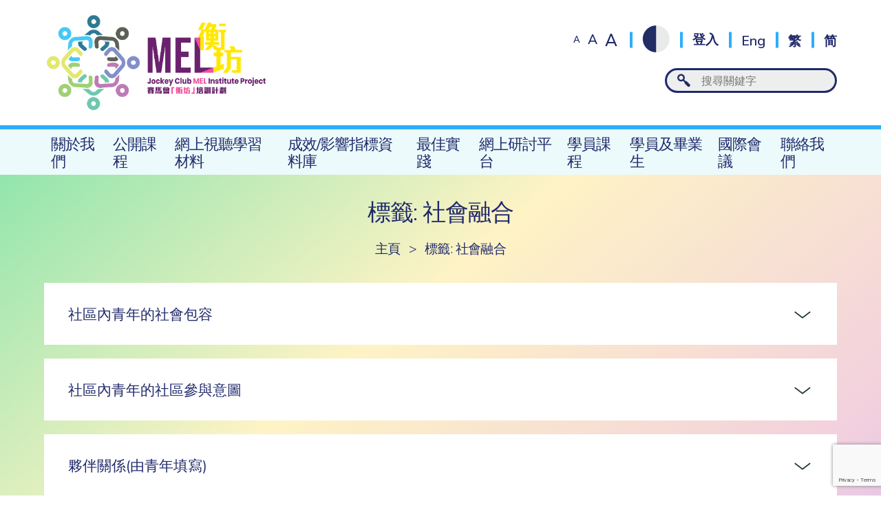

--- FILE ---
content_type: text/html; charset=UTF-8
request_url: https://jcmel.swk.cuhk.edu.hk/tc/tag/social-integration/
body_size: 10401
content:
<!DOCTYPE html>
<html class="zh_TW">
<head>
  <!-- Google tag (gtag.js) -->
  <script async src="https://www.googletagmanager.com/gtag/js?id=G-L8KPP8BQK8"></script>
  <script>
    window.dataLayer = window.dataLayer || [];
    function gtag(){dataLayer.push(arguments);}
    gtag('js', new Date());

    gtag('config', 'G-L8KPP8BQK8');
  </script>
  
  <meta charset="utf-8" />
  <meta name="viewport" content="width=device-width, initial-scale=1">
  <title>社會融合 | 賽馬會「衡坊」培訓計劃</title>
      <link rel="apple-touch-icon" sizes="57x57" href="https://jcmel.swk.cuhk.edu.hk/wp-content/themes/customtheme/images/favicons/apple-icon-57x57.png">
  <link rel="apple-touch-icon" sizes="60x60" href="https://jcmel.swk.cuhk.edu.hk/wp-content/themes/customtheme/images/favicons/apple-icon-60x60.png">
  <link rel="apple-touch-icon" sizes="72x72" href="https://jcmel.swk.cuhk.edu.hk/wp-content/themes/customtheme/images/favicons/apple-icon-72x72.png">
  <link rel="apple-touch-icon" sizes="76x76" href="https://jcmel.swk.cuhk.edu.hk/wp-content/themes/customtheme/images/favicons/apple-icon-76x76.png">
  <link rel="apple-touch-icon" sizes="114x114" href="https://jcmel.swk.cuhk.edu.hk/wp-content/themes/customtheme/images/favicons/apple-icon-114x114.png">
  <link rel="apple-touch-icon" sizes="120x120" href="https://jcmel.swk.cuhk.edu.hk/wp-content/themes/customtheme/images/favicons/apple-icon-120x120.png">
  <link rel="apple-touch-icon" sizes="144x144" href="https://jcmel.swk.cuhk.edu.hk/wp-content/themes/customtheme/images/favicons/apple-icon-144x144.png">
  <link rel="apple-touch-icon" sizes="152x152" href="https://jcmel.swk.cuhk.edu.hk/wp-content/themes/customtheme/images/favicons/apple-icon-152x152.png">
  <link rel="apple-touch-icon" sizes="180x180" href="https://jcmel.swk.cuhk.edu.hk/wp-content/themes/customtheme/images/favicons/apple-icon-180x180.png">
  <link rel="icon" type="image/png" sizes="192x192"  href="https://jcmel.swk.cuhk.edu.hk/wp-content/themes/customtheme/images/favicons/android-icon-192x192.png">
  <link rel="icon" type="image/png" sizes="32x32" href="https://jcmel.swk.cuhk.edu.hk/wp-content/themes/customtheme/images/favicons/favicon-32x32.png">
  <link rel="icon" type="image/png" sizes="96x96" href="https://jcmel.swk.cuhk.edu.hk/wp-content/themes/customtheme/images/favicons/favicon-96x96.png">
  <link rel="icon" type="image/png" sizes="16x16" href="https://jcmel.swk.cuhk.edu.hk/wp-content/themes/customtheme/images/favicons/favicon-16x16.png">
  <meta name="msapplication-TileColor" content="#ffffff">
  <meta name="msapplication-TileImage" content="https://jcmel.swk.cuhk.edu.hk/wp-content/themes/customtheme/images/favicons/ms-icon-144x144.png">
  <meta name="theme-color" content="#ffffff">
  <div class="response-content" style="display:none;">Manual Event (Session ID,DateTime,Event) = f8ncgr4hbbc74udl3fov3hucu3 20260123090206 /tc/tag/social-integration/</div>  <meta name='robots' content='max-image-preview:large' />
	<style>img:is([sizes="auto" i], [sizes^="auto," i]) { contain-intrinsic-size: 3000px 1500px }</style>
	<link rel='dns-prefetch' href='//fonts.googleapis.com' />
<link rel='dns-prefetch' href='//www.googletagmanager.com' />
<link rel="alternate" type="application/rss+xml" title="訂閱《賽馬會「衡坊」培訓計劃》&raquo; 標籤〈社會融合〉的資訊提供" href="https://jcmel.swk.cuhk.edu.hk/tc/tag/social-integration/feed/" />
<link rel='stylesheet' id='wp-block-library-css' href='https://jcmel.swk.cuhk.edu.hk/wp-includes/css/dist/block-library/style.min.css?ver=6.8.3' type='text/css' media='all' />
<style id='classic-theme-styles-inline-css' type='text/css'>
/*! This file is auto-generated */
.wp-block-button__link{color:#fff;background-color:#32373c;border-radius:9999px;box-shadow:none;text-decoration:none;padding:calc(.667em + 2px) calc(1.333em + 2px);font-size:1.125em}.wp-block-file__button{background:#32373c;color:#fff;text-decoration:none}
</style>
<style id='global-styles-inline-css' type='text/css'>
:root{--wp--preset--aspect-ratio--square: 1;--wp--preset--aspect-ratio--4-3: 4/3;--wp--preset--aspect-ratio--3-4: 3/4;--wp--preset--aspect-ratio--3-2: 3/2;--wp--preset--aspect-ratio--2-3: 2/3;--wp--preset--aspect-ratio--16-9: 16/9;--wp--preset--aspect-ratio--9-16: 9/16;--wp--preset--color--black: #000000;--wp--preset--color--cyan-bluish-gray: #abb8c3;--wp--preset--color--white: #ffffff;--wp--preset--color--pale-pink: #f78da7;--wp--preset--color--vivid-red: #cf2e2e;--wp--preset--color--luminous-vivid-orange: #ff6900;--wp--preset--color--luminous-vivid-amber: #fcb900;--wp--preset--color--light-green-cyan: #7bdcb5;--wp--preset--color--vivid-green-cyan: #00d084;--wp--preset--color--pale-cyan-blue: #8ed1fc;--wp--preset--color--vivid-cyan-blue: #0693e3;--wp--preset--color--vivid-purple: #9b51e0;--wp--preset--gradient--vivid-cyan-blue-to-vivid-purple: linear-gradient(135deg,rgba(6,147,227,1) 0%,rgb(155,81,224) 100%);--wp--preset--gradient--light-green-cyan-to-vivid-green-cyan: linear-gradient(135deg,rgb(122,220,180) 0%,rgb(0,208,130) 100%);--wp--preset--gradient--luminous-vivid-amber-to-luminous-vivid-orange: linear-gradient(135deg,rgba(252,185,0,1) 0%,rgba(255,105,0,1) 100%);--wp--preset--gradient--luminous-vivid-orange-to-vivid-red: linear-gradient(135deg,rgba(255,105,0,1) 0%,rgb(207,46,46) 100%);--wp--preset--gradient--very-light-gray-to-cyan-bluish-gray: linear-gradient(135deg,rgb(238,238,238) 0%,rgb(169,184,195) 100%);--wp--preset--gradient--cool-to-warm-spectrum: linear-gradient(135deg,rgb(74,234,220) 0%,rgb(151,120,209) 20%,rgb(207,42,186) 40%,rgb(238,44,130) 60%,rgb(251,105,98) 80%,rgb(254,248,76) 100%);--wp--preset--gradient--blush-light-purple: linear-gradient(135deg,rgb(255,206,236) 0%,rgb(152,150,240) 100%);--wp--preset--gradient--blush-bordeaux: linear-gradient(135deg,rgb(254,205,165) 0%,rgb(254,45,45) 50%,rgb(107,0,62) 100%);--wp--preset--gradient--luminous-dusk: linear-gradient(135deg,rgb(255,203,112) 0%,rgb(199,81,192) 50%,rgb(65,88,208) 100%);--wp--preset--gradient--pale-ocean: linear-gradient(135deg,rgb(255,245,203) 0%,rgb(182,227,212) 50%,rgb(51,167,181) 100%);--wp--preset--gradient--electric-grass: linear-gradient(135deg,rgb(202,248,128) 0%,rgb(113,206,126) 100%);--wp--preset--gradient--midnight: linear-gradient(135deg,rgb(2,3,129) 0%,rgb(40,116,252) 100%);--wp--preset--font-size--small: 13px;--wp--preset--font-size--medium: 20px;--wp--preset--font-size--large: 36px;--wp--preset--font-size--x-large: 42px;--wp--preset--spacing--20: 0.44rem;--wp--preset--spacing--30: 0.67rem;--wp--preset--spacing--40: 1rem;--wp--preset--spacing--50: 1.5rem;--wp--preset--spacing--60: 2.25rem;--wp--preset--spacing--70: 3.38rem;--wp--preset--spacing--80: 5.06rem;--wp--preset--shadow--natural: 6px 6px 9px rgba(0, 0, 0, 0.2);--wp--preset--shadow--deep: 12px 12px 50px rgba(0, 0, 0, 0.4);--wp--preset--shadow--sharp: 6px 6px 0px rgba(0, 0, 0, 0.2);--wp--preset--shadow--outlined: 6px 6px 0px -3px rgba(255, 255, 255, 1), 6px 6px rgba(0, 0, 0, 1);--wp--preset--shadow--crisp: 6px 6px 0px rgba(0, 0, 0, 1);}:where(.is-layout-flex){gap: 0.5em;}:where(.is-layout-grid){gap: 0.5em;}body .is-layout-flex{display: flex;}.is-layout-flex{flex-wrap: wrap;align-items: center;}.is-layout-flex > :is(*, div){margin: 0;}body .is-layout-grid{display: grid;}.is-layout-grid > :is(*, div){margin: 0;}:where(.wp-block-columns.is-layout-flex){gap: 2em;}:where(.wp-block-columns.is-layout-grid){gap: 2em;}:where(.wp-block-post-template.is-layout-flex){gap: 1.25em;}:where(.wp-block-post-template.is-layout-grid){gap: 1.25em;}.has-black-color{color: var(--wp--preset--color--black) !important;}.has-cyan-bluish-gray-color{color: var(--wp--preset--color--cyan-bluish-gray) !important;}.has-white-color{color: var(--wp--preset--color--white) !important;}.has-pale-pink-color{color: var(--wp--preset--color--pale-pink) !important;}.has-vivid-red-color{color: var(--wp--preset--color--vivid-red) !important;}.has-luminous-vivid-orange-color{color: var(--wp--preset--color--luminous-vivid-orange) !important;}.has-luminous-vivid-amber-color{color: var(--wp--preset--color--luminous-vivid-amber) !important;}.has-light-green-cyan-color{color: var(--wp--preset--color--light-green-cyan) !important;}.has-vivid-green-cyan-color{color: var(--wp--preset--color--vivid-green-cyan) !important;}.has-pale-cyan-blue-color{color: var(--wp--preset--color--pale-cyan-blue) !important;}.has-vivid-cyan-blue-color{color: var(--wp--preset--color--vivid-cyan-blue) !important;}.has-vivid-purple-color{color: var(--wp--preset--color--vivid-purple) !important;}.has-black-background-color{background-color: var(--wp--preset--color--black) !important;}.has-cyan-bluish-gray-background-color{background-color: var(--wp--preset--color--cyan-bluish-gray) !important;}.has-white-background-color{background-color: var(--wp--preset--color--white) !important;}.has-pale-pink-background-color{background-color: var(--wp--preset--color--pale-pink) !important;}.has-vivid-red-background-color{background-color: var(--wp--preset--color--vivid-red) !important;}.has-luminous-vivid-orange-background-color{background-color: var(--wp--preset--color--luminous-vivid-orange) !important;}.has-luminous-vivid-amber-background-color{background-color: var(--wp--preset--color--luminous-vivid-amber) !important;}.has-light-green-cyan-background-color{background-color: var(--wp--preset--color--light-green-cyan) !important;}.has-vivid-green-cyan-background-color{background-color: var(--wp--preset--color--vivid-green-cyan) !important;}.has-pale-cyan-blue-background-color{background-color: var(--wp--preset--color--pale-cyan-blue) !important;}.has-vivid-cyan-blue-background-color{background-color: var(--wp--preset--color--vivid-cyan-blue) !important;}.has-vivid-purple-background-color{background-color: var(--wp--preset--color--vivid-purple) !important;}.has-black-border-color{border-color: var(--wp--preset--color--black) !important;}.has-cyan-bluish-gray-border-color{border-color: var(--wp--preset--color--cyan-bluish-gray) !important;}.has-white-border-color{border-color: var(--wp--preset--color--white) !important;}.has-pale-pink-border-color{border-color: var(--wp--preset--color--pale-pink) !important;}.has-vivid-red-border-color{border-color: var(--wp--preset--color--vivid-red) !important;}.has-luminous-vivid-orange-border-color{border-color: var(--wp--preset--color--luminous-vivid-orange) !important;}.has-luminous-vivid-amber-border-color{border-color: var(--wp--preset--color--luminous-vivid-amber) !important;}.has-light-green-cyan-border-color{border-color: var(--wp--preset--color--light-green-cyan) !important;}.has-vivid-green-cyan-border-color{border-color: var(--wp--preset--color--vivid-green-cyan) !important;}.has-pale-cyan-blue-border-color{border-color: var(--wp--preset--color--pale-cyan-blue) !important;}.has-vivid-cyan-blue-border-color{border-color: var(--wp--preset--color--vivid-cyan-blue) !important;}.has-vivid-purple-border-color{border-color: var(--wp--preset--color--vivid-purple) !important;}.has-vivid-cyan-blue-to-vivid-purple-gradient-background{background: var(--wp--preset--gradient--vivid-cyan-blue-to-vivid-purple) !important;}.has-light-green-cyan-to-vivid-green-cyan-gradient-background{background: var(--wp--preset--gradient--light-green-cyan-to-vivid-green-cyan) !important;}.has-luminous-vivid-amber-to-luminous-vivid-orange-gradient-background{background: var(--wp--preset--gradient--luminous-vivid-amber-to-luminous-vivid-orange) !important;}.has-luminous-vivid-orange-to-vivid-red-gradient-background{background: var(--wp--preset--gradient--luminous-vivid-orange-to-vivid-red) !important;}.has-very-light-gray-to-cyan-bluish-gray-gradient-background{background: var(--wp--preset--gradient--very-light-gray-to-cyan-bluish-gray) !important;}.has-cool-to-warm-spectrum-gradient-background{background: var(--wp--preset--gradient--cool-to-warm-spectrum) !important;}.has-blush-light-purple-gradient-background{background: var(--wp--preset--gradient--blush-light-purple) !important;}.has-blush-bordeaux-gradient-background{background: var(--wp--preset--gradient--blush-bordeaux) !important;}.has-luminous-dusk-gradient-background{background: var(--wp--preset--gradient--luminous-dusk) !important;}.has-pale-ocean-gradient-background{background: var(--wp--preset--gradient--pale-ocean) !important;}.has-electric-grass-gradient-background{background: var(--wp--preset--gradient--electric-grass) !important;}.has-midnight-gradient-background{background: var(--wp--preset--gradient--midnight) !important;}.has-small-font-size{font-size: var(--wp--preset--font-size--small) !important;}.has-medium-font-size{font-size: var(--wp--preset--font-size--medium) !important;}.has-large-font-size{font-size: var(--wp--preset--font-size--large) !important;}.has-x-large-font-size{font-size: var(--wp--preset--font-size--x-large) !important;}
:where(.wp-block-post-template.is-layout-flex){gap: 1.25em;}:where(.wp-block-post-template.is-layout-grid){gap: 1.25em;}
:where(.wp-block-columns.is-layout-flex){gap: 2em;}:where(.wp-block-columns.is-layout-grid){gap: 2em;}
:root :where(.wp-block-pullquote){font-size: 1.5em;line-height: 1.6;}
</style>
<link rel='stylesheet' id='contact-form-7-css' href='https://jcmel.swk.cuhk.edu.hk/wp-content/plugins/contact-form-7/includes/css/styles.css?ver=6.1.1' type='text/css' media='all' />
<link rel='stylesheet' id='reset_css-css' href='https://jcmel.swk.cuhk.edu.hk/wp-content/themes/customtheme/css/reset.css?ver=1769130126' type='text/css' media='all' />
<link rel='stylesheet' id='default_css-css' href='https://jcmel.swk.cuhk.edu.hk/wp-content/themes/customtheme/css/default.css?ver=1769130126' type='text/css' media='all' />
<link rel='stylesheet' id='fancybox_css-css' href='https://jcmel.swk.cuhk.edu.hk/wp-content/themes/customtheme/css/jquery.fancybox.css?ver=1769130126' type='text/css' media='all' />
<link rel='stylesheet' id='main_css-css' href='https://jcmel.swk.cuhk.edu.hk/wp-content/themes/customtheme/style-v8.css?ver=1769130126' type='text/css' media='all' />
<link rel='stylesheet' id='mobile_css-css' href='https://jcmel.swk.cuhk.edu.hk/wp-content/themes/customtheme/mobile-v4.css?ver=1769130126' type='text/css' media='screen' />
<link rel='stylesheet' id='lato_css-css' href='https://fonts.googleapis.com/css?family=Lato%3A400%2C700&#038;ver=6.8.3' type='text/css' media='all' />
<link rel='stylesheet' id='tc_css-css' href='https://fonts.googleapis.com/earlyaccess/notosanstc.css?ver=6.8.3' type='text/css' media='all' />
<link rel='stylesheet' id='UserAccessManagerLoginForm-css' href='https://jcmel.swk.cuhk.edu.hk/wp-content/plugins/user-access-manager/assets/css/uamLoginForm.css?ver=2.2.25' type='text/css' media='screen' />
<script type="text/javascript" src="https://jcmel.swk.cuhk.edu.hk/wp-includes/js/jquery/jquery.min.js?ver=3.7.1" id="jquery-core-js"></script>
<script type="text/javascript" src="https://jcmel.swk.cuhk.edu.hk/wp-includes/js/jquery/jquery-migrate.min.js?ver=3.4.1" id="jquery-migrate-js"></script>
<link rel="https://api.w.org/" href="https://jcmel.swk.cuhk.edu.hk/tc/wp-json/" /><link rel="alternate" title="JSON" type="application/json" href="https://jcmel.swk.cuhk.edu.hk/tc/wp-json/wp/v2/tags/22" /><link rel="EditURI" type="application/rsd+xml" title="RSD" href="https://jcmel.swk.cuhk.edu.hk/xmlrpc.php?rsd" />

<meta name="generator" content="Site Kit by Google 1.158.0" /><script type="text/javascript">
	window._se_plugin_version = '8.1.9';
</script>
<style>
.qtranxs_flag_tc {background-image: url(https://jcmel.swk.cuhk.edu.hk/wp-content/plugins/qtranslate-xt-master/flags/hk.png); background-repeat: no-repeat;}
.qtranxs_flag_en {background-image: url(https://jcmel.swk.cuhk.edu.hk/wp-content/plugins/qtranslate-xt-master/flags/gb.png); background-repeat: no-repeat;}
.qtranxs_flag_sc {background-image: url(https://jcmel.swk.cuhk.edu.hk/wp-content/plugins/qtranslate-xt-master/flags/cn.png); background-repeat: no-repeat;}
</style>
<link hreflang="zh-Hant" href="https://jcmel.swk.cuhk.edu.hk/tc/tag/social-integration/" rel="alternate" />
<link hreflang="en" href="https://jcmel.swk.cuhk.edu.hk/tag/social-integration/" rel="alternate" />
<link hreflang="zh-Hans" href="https://jcmel.swk.cuhk.edu.hk/sc/tag/social-integration/" rel="alternate" />
<link hreflang="x-default" href="https://jcmel.swk.cuhk.edu.hk/tag/social-integration/" rel="alternate" />
<meta name="generator" content="qTranslate-XT 3.16.0.dev.1" />

<style type="text/css" id="breadcrumb-trail-css">.breadcrumbs .trail-browse,.breadcrumbs .trail-items,.breadcrumbs .trail-items li {display: inline-block;margin:0;padding: 0;border:none;background:transparent;text-indent: 0;}.breadcrumbs .trail-browse {font-size: inherit;font-style:inherit;font-weight: inherit;color: inherit;}.breadcrumbs .trail-items {list-style: none;}.trail-items li::after {content: "\002F";padding: 0 0.5em;}.trail-items li:last-of-type::after {display: none;}</style>
<meta name="google-site-verification" content="MxooK4wrzHZkHww-n5H6CAqyT5RVVQcR5yX5M_W68sw">
<!-- Google AdSense meta tags added by Site Kit -->
<meta name="google-adsense-platform-account" content="ca-host-pub-2644536267352236">
<meta name="google-adsense-platform-domain" content="sitekit.withgoogle.com">
<!-- End Google AdSense meta tags added by Site Kit -->
  <script>siteurl="https://jcmel.swk.cuhk.edu.hk"; linkurl="https://jcmel.swk.cuhk.edu.hk/admin-ajax2.php"; nonce="39a6651af3"; username=""; useremail=""</script></head>
<body id="" class="archive tag tag-social-integration tag-22 wp-theme-customtheme">
  <div class="container" id="anchor-top">
    <div class="main-menu-mask"></div>  

    <div class="header">
      <div class="header-top">
        <div class="header-top-wrapper wrapper">
          <div class="header-left">
            <a class="header-logo" href="https://jcmel.swk.cuhk.edu.hk"><img src="https://jcmel.swk.cuhk.edu.hk/wp-content/themes/customtheme/images/logo@2x.png" alt="" /></a>
          </div>
          <div class="header-right">
            <div class="header-corner">
              <div class="fontsize-switcher">
                <a class="fontsize-switch size-small" href="#">A</a>
                <a class="fontsize-switch size-medium" href="#">A</a>
                <a class="fontsize-switch size-large" href="#">A</a>
              </div>
              <div class="contrast-button"><span></span></div>
                              <a class="header-signin" href="https://jcmel.swk.cuhk.edu.hk/sign-in/">登入</a>
                            <div class="header-language-switcher">
                <style>
.qtranxs_widget ul { margin: 0; }
.qtranxs_widget ul li
{
display: inline; /* horizontal list, use "list-item" or other appropriate value for vertical list */
list-style-type: none; /* use "initial" or other to enable bullets */
margin: 0 5px 0 0; /* adjust spacing between items */
opacity: 0.5;
-o-transition: 1s ease opacity;
-moz-transition: 1s ease opacity;
-webkit-transition: 1s ease opacity;
transition: 1s ease opacity;
}
/* .qtranxs_widget ul li span { margin: 0 5px 0 0; } */ /* other way to control spacing */
.qtranxs_widget ul li.active { opacity: 0.8; }
.qtranxs_widget ul li:hover { opacity: 1; }
.qtranxs_widget img { box-shadow: none; vertical-align: middle; display: initial; }
.qtranxs_flag { height:12px; width:18px; display:block; }
.qtranxs_flag_and_text { padding-left:20px; }
.qtranxs_flag span { display:none; }
</style>
<div class="widget widget-header-ls">
<ul class="language-chooser language-chooser-text qtranxs_language_chooser" id="qtranslate-2-chooser">
<li class="lang-tc active"><a href="https://jcmel.swk.cuhk.edu.hk/tc/tag/social-integration/" title="繁 (tc)" class="qtranxs_text qtranxs_text_tc"><span>繁</span></a></li>
<li class="lang-en"><a href="https://jcmel.swk.cuhk.edu.hk/en/tag/social-integration/" title="Eng (en)" class="qtranxs_text qtranxs_text_en"><span>Eng</span></a></li>
<li class="lang-sc"><a href="https://jcmel.swk.cuhk.edu.hk/sc/tag/social-integration/" title="简 (sc)" class="qtranxs_text qtranxs_text_sc"><span>简</span></a></li>
</ul><div class="qtranxs_widget_end"></div>
</div>              </div>
            </div><!-- header-corner -->
            <div class="header-search">
              <form method="get" id="searchform" action="https://jcmel.swk.cuhk.edu.hk">
                <input class="ct-search-field" placeholder="搜尋關鍵字" type="search" value="" name="s" id="s" />
                <input class="ct-search-submit" type="submit" value="" style="display:none;" />
                <input type="hidden" name="site_section" value="site-search" />
              </form>
            </div>
          </div><!-- header-right -->
        </div><!-- header-top-wrapper -->
      </div><!-- header-top -->
      <div class="header-bottom">
        <div class="main-menu-button"><span>☰</span></div>
        <div class="main-menu-container">
          <div class="main-menu-close"></div>
          <div class="header-mobile">
            <div class="fontsize-switcher">
              <a class="fontsize-switch size-small" href="#">A</a>
              <a class="fontsize-switch size-medium" href="#">A</a>
              <a class="fontsize-switch size-large" href="#">A</a>
            </div>
            <div class="contrast-button"><span></span></div>

            <div class="header-language-switcher">
                          </div>

                          <div class="header-signinout">
                <a class="header-signin" href="https://jcmel.swk.cuhk.edu.hk/sign-in/">登入</a>
              </div>
                        <div class="header-search"><input type="search" /></div>
          </div>
          <div class="main-menu">
            <ul id="menu-main-menu" class="menu"><li id="menu-item-1228" class="menu-item menu-item-type-post_type menu-item-object-page menu-item-has-children menu-item-1228"><a href="https://jcmel.swk.cuhk.edu.hk/tc/about-us/">關於我們</a>
<ul class="sub-menu">
	<li id="menu-item-1237" class="menu-item menu-item-type-post_type menu-item-object-page menu-item-1237"><a href="https://jcmel.swk.cuhk.edu.hk/tc/about-us/project-overview/">計劃簡介</a></li>
	<li id="menu-item-1231" class="menu-item menu-item-type-post_type menu-item-object-page menu-item-1231"><a href="https://jcmel.swk.cuhk.edu.hk/tc/about-us/advisory-committee/">顧問委員會</a></li>
	<li id="menu-item-1230" class="menu-item menu-item-type-post_type menu-item-object-page menu-item-1230"><a href="https://jcmel.swk.cuhk.edu.hk/tc/about-us/team-members/">計劃成員</a></li>
	<li id="menu-item-1229" class="menu-item menu-item-type-post_type menu-item-object-page menu-item-1229"><a href="https://jcmel.swk.cuhk.edu.hk/tc/about-us/supporting-members/">支援成員</a></li>
	<li id="menu-item-1238" class="menu-item menu-item-type-post_type menu-item-object-page menu-item-1238"><a href="https://jcmel.swk.cuhk.edu.hk/tc/about-us/news-and-events/">最新消息及活動</a></li>
</ul>
</li>
<li id="menu-item-691" class="menu-item menu-item-type-post_type menu-item-object-page menu-item-691"><a href="https://jcmel.swk.cuhk.edu.hk/tc/courses-for-public/">公開課程</a></li>
<li id="menu-item-693" class="menu-item menu-item-type-post_type menu-item-object-page menu-item-693"><a href="https://jcmel.swk.cuhk.edu.hk/tc/web-based-audio-visual-learning-materials/">網上視聽學習材料</a></li>
<li id="menu-item-110" class="menu-item menu-item-type-post_type menu-item-object-page menu-item-110"><a href="https://jcmel.swk.cuhk.edu.hk/tc/outcome-impact-indicator-bank/">成效/影響指標資料庫</a></li>
<li id="menu-item-4937" class="menu-item menu-item-type-post_type menu-item-object-page menu-item-4937"><a href="https://jcmel.swk.cuhk.edu.hk/tc/best-practices-sharing/">最佳實踐</a></li>
<li id="menu-item-108" class="menu-item menu-item-type-post_type menu-item-object-page menu-item-108"><a href="https://jcmel.swk.cuhk.edu.hk/tc/online-community-of-practices/">網上研討平台</a></li>
<li id="menu-item-692" class="menu-item menu-item-type-custom menu-item-object-custom menu-item-692"><a target="_blank" href="https://jcmel.matrixlms.com/class_catalog">學員課程</a></li>
<li id="menu-item-12919" class="menu-item menu-item-type-post_type menu-item-object-page menu-item-12919"><a href="https://jcmel.swk.cuhk.edu.hk/tc/participants-and-alumni/">學員及畢業生</a></li>
<li id="menu-item-77284" class="menu-item menu-item-type-post_type menu-item-object-page menu-item-77284"><a href="https://jcmel.swk.cuhk.edu.hk/tc/international-conference/">國際會議</a></li>
<li id="menu-item-111" class="menu-item menu-item-type-post_type menu-item-object-page menu-item-111"><a href="https://jcmel.swk.cuhk.edu.hk/tc/contact-us/">聯絡我們</a></li>
</ul>          </div><!-- main-menu -->
        </div><!-- main-menu-container -->
      </div><!-- header-bottom -->
    </div><!-- header -->

        
                  <div class="main">
          <div class="main-wrapper wrapper">
                          <h1 class="page-title">標籤: 社會融合</h1>
                        <div class="breadcrumbs"><div class="breadcrumb"><a href="https://jcmel.swk.cuhk.edu.hk/tc/" rel="v:url" property="v:title">主頁</a><span class="delimiter">&#62;</span><span class="current">標籤: 社會融合</span></div><!-- .breadcrumbs --></div>
          
	<div class="accordion-rows">

					<div class="accordion-row">
				<div class="accordion-topic clickevent" id="bank-scale/social-inclusion-received-of-youths-in-the-community">社區內青年的社會包容</div>
				<div class="accordion-details">

					<div class="text-rows">
																					<div class="text-row">
									<div class="text-heading">功能</div>
									<div class="text-details">促進公平，社會質量，社會參與</div>
								</div>
																						<div class="text-row">
									<div class="text-heading">關聯</div>
									<div class="text-details">團結，歸屬感，社會身份認同，社會信任，服務可及性</div>
								</div>
																						<div class="text-row">
									<div class="text-heading">對象</div>
									<div class="text-details">青年</div>
								</div>
																						<div class="text-row">
									<div class="text-heading">回應者</div>
									<div class="text-details">青年</div>
								</div>
																						<div class="text-row">
									<div class="text-heading">特色</div>
									<div class="text-details">16 項5分評分項目</div>
								</div>
																						<div class="text-row">
									<div class="text-heading">信度</div>
									<div class="text-details">.735</div>
								</div>
																						<div class="text-row">
									<div class="text-heading">參考</div>
									<div class="text-details"><p>Ngai, Steven Sek-yum, Chau-kiu Cheung, and Chi-tat Chan. 2019. <em>Report of Cyber Youth Outreach</em>. Hong Kong, China: Boys &amp; Girls’ Club Association, Caritas Hong Kong, and Hong Kong Federation of Youth Groups.</p>
<p>Phillips, David. 2006. Quality of Life: Concept, Policy and Practice. London: Routledge.</p>
</div>
								</div>
																								</div>

									    <div class="text-tags">
				    					        <a class="text-tag" href="https://jcmel.swk.cuhk.edu.hk/tc/tag/social-exclusion/">社會排斥</a>
				      				        <a class="text-tag" href="https://jcmel.swk.cuhk.edu.hk/tc/tag/social-integration/">社會融合</a>
				      				    </div>
					
											<div class="download-blocks">
															<a class="download-block" id="bank-download/search/social-inclusion-received-of-youths-in-the-community/userguide/eng" href="https://jcmel.swk.cuhk.edu.hk/wp-content/uploads/bank/448_Social-inclusion-of-youths-in-the-community_userguide_En-3.docx" target="_blank">
									<span class="db-icon"></span>
									<span class="db-text">社區內青年的社會包容 - userguide<br>ENG</span>
								</a>
																						<a class="download-block" id="bank-download/search/social-inclusion-received-of-youths-in-the-community/userguide/cht" href="https://jcmel.swk.cuhk.edu.hk/wp-content/uploads/bank/448_Social-inclusion-of-youths-in-the-community_userguide_Cht-2.docx" target="_blank">
									<span class="db-icon"></span>
									<span class="db-text">社區內青年的社會包容 - userguide<br>CHT</span>
								</a>
																						<a class="download-block" id="bank-download/search/social-inclusion-received-of-youths-in-the-community/userguide/chs" href="https://jcmel.swk.cuhk.edu.hk/wp-content/uploads/bank/448_Social-inclusion-of-youths-in-the-community_userguide_Chs-1.docx" target="_blank">
									<span class="db-icon"></span>
									<span class="db-text">社區內青年的社會包容 - userguide<br>CHS</span>
								</a>
													</div>
					
											<div class="download-blocks">
															<a class="download-block" id="bank-download/search/social-inclusion-received-of-youths-in-the-community/scale/eng" href="https://jcmel.swk.cuhk.edu.hk/wp-content/uploads/bank/448_Social-inclusion-of-youths-in-the-community_scale_En-2.docx" target="_blank">
									<span class="db-icon"></span>
									<span class="db-text">社區內青年的社會包容 - scale<br>ENG</span>
								</a>
																						<a class="download-block" id="bank-download/search/social-inclusion-received-of-youths-in-the-community/scale/cht" href="https://jcmel.swk.cuhk.edu.hk/wp-content/uploads/bank/448_Social-inclusion-of-youths-in-the-community_scale_Cht-2.docx" target="_blank">
									<span class="db-icon"></span>
									<span class="db-text">社區內青年的社會包容 - scale<br>CHT</span>
								</a>
																						<a class="download-block" id="bank-download/search/social-inclusion-received-of-youths-in-the-community/scale/chs" href="https://jcmel.swk.cuhk.edu.hk/wp-content/uploads/bank/448_Social-inclusion-of-youths-in-the-community_scale_Chs-1.docx" target="_blank">
									<span class="db-icon"></span>
									<span class="db-text">社區內青年的社會包容 - scale<br>CHS</span>
								</a>
													</div>
					
					
				</div>
			</div>
					<div class="accordion-row">
				<div class="accordion-topic clickevent" id="bank-scale/intended-community-participation-of-youths-in-the-community">社區內青年的社區參與意圖</div>
				<div class="accordion-details">

					<div class="text-rows">
																					<div class="text-row">
									<div class="text-heading">功能</div>
									<div class="text-details">促進身份認同，道德，領導力</div>
								</div>
																						<div class="text-row">
									<div class="text-heading">關聯</div>
									<div class="text-details">社會化，公民身份，公民聯繫，社會融合，社會控制</div>
								</div>
																						<div class="text-row">
									<div class="text-heading">對象</div>
									<div class="text-details">罪行</div>
								</div>
																						<div class="text-row">
									<div class="text-heading">回應者</div>
									<div class="text-details">青年</div>
								</div>
																						<div class="text-row">
									<div class="text-heading">特色</div>
									<div class="text-details">8 項5分評分項目</div>
								</div>
																						<div class="text-row">
									<div class="text-heading">信度</div>
									<div class="text-details">.782</div>
								</div>
																						<div class="text-row">
									<div class="text-heading">參考</div>
									<div class="text-details"><p>Ngai, Ngan-pun, Chau-kiu Cheung, Xialing Xie, Zhongxin Sun, Minxia Tu, and Jijing Chen. 2001. <em>Assessing the Likelihood of Crime and Delinquency: A Study of Marginal Youths in Hong Kong</em>. Hong Kong: Chinese University of Hong Kong.</p>
<p>Goldstein, Gregory, Robert Novick, and Morris Schaefer. 1990. “Housing, Health and Well-being: An International Perspective.” <em>Journal of Sociology &amp; Social Welfare</em> 17(1):161-182.</p>
<p>Herrero, Juan, and Enrique Gracia. 2007. “Measuring Perceived Community Support: Factorial Structure, Longitudinal Invariance, and Predictive Validity of the PCSQ (Perceived Community Support Questionnaire).” <em>Journal of Community Psychology </em>35(2):197-217.</p>
</div>
								</div>
																								</div>

									    <div class="text-tags">
				    					        <a class="text-tag" href="https://jcmel.swk.cuhk.edu.hk/tc/tag/social-integration/">社會融合</a>
				      				        <a class="text-tag" href="https://jcmel.swk.cuhk.edu.hk/tc/tag/civic-engagement/">公民聯繫</a>
				      				        <a class="text-tag" href="https://jcmel.swk.cuhk.edu.hk/tc/tag/citizenship/">公民意識</a>
				      				    </div>
					
											<div class="download-blocks">
															<a class="download-block" id="bank-download/search/intended-community-participation-of-youths-in-the-community/userguide/eng" href="https://jcmel.swk.cuhk.edu.hk/wp-content/uploads/bank/446_Intended-community-participation-of-youths-in-the-community_userguide_En.docx" target="_blank">
									<span class="db-icon"></span>
									<span class="db-text">社區內青年的社區參與意圖 - userguide<br>ENG</span>
								</a>
																						<a class="download-block" id="bank-download/search/intended-community-participation-of-youths-in-the-community/userguide/cht" href="https://jcmel.swk.cuhk.edu.hk/wp-content/uploads/bank/446_Intended-community-participation-of-youths-in-the-community_userguide_Cht.docx" target="_blank">
									<span class="db-icon"></span>
									<span class="db-text">社區內青年的社區參與意圖 - userguide<br>CHT</span>
								</a>
																						<a class="download-block" id="bank-download/search/intended-community-participation-of-youths-in-the-community/userguide/chs" href="https://jcmel.swk.cuhk.edu.hk/wp-content/uploads/bank/446_Intended-community-participation-of-youths-in-the-community_userguide_Chs.docx" target="_blank">
									<span class="db-icon"></span>
									<span class="db-text">社區內青年的社區參與意圖 - userguide<br>CHS</span>
								</a>
													</div>
					
											<div class="download-blocks">
															<a class="download-block" id="bank-download/search/intended-community-participation-of-youths-in-the-community/scale/eng" href="https://jcmel.swk.cuhk.edu.hk/wp-content/uploads/bank/446_Intended-community-participation-of-youths-in-the-community_scale_En.docx" target="_blank">
									<span class="db-icon"></span>
									<span class="db-text">社區內青年的社區參與意圖 - scale<br>ENG</span>
								</a>
																						<a class="download-block" id="bank-download/search/intended-community-participation-of-youths-in-the-community/scale/cht" href="https://jcmel.swk.cuhk.edu.hk/wp-content/uploads/bank/446_Intended-community-participation-of-youths-in-the-community_scale_Cht.docx" target="_blank">
									<span class="db-icon"></span>
									<span class="db-text">社區內青年的社區參與意圖 - scale<br>CHT</span>
								</a>
																						<a class="download-block" id="bank-download/search/intended-community-participation-of-youths-in-the-community/scale/chs" href="https://jcmel.swk.cuhk.edu.hk/wp-content/uploads/bank/446_Intended-community-participation-of-youths-in-the-community_scale_Chs.docx" target="_blank">
									<span class="db-icon"></span>
									<span class="db-text">社區內青年的社區參與意圖 - scale<br>CHS</span>
								</a>
													</div>
					
					
				</div>
			</div>
					<div class="accordion-row">
				<div class="accordion-topic clickevent" id="bank-scale/description-of-partnership">夥伴關係(由青年填寫)</div>
				<div class="accordion-details">

					<div class="text-rows">
																					<div class="text-row">
									<div class="text-heading">功能</div>
									<div class="text-details">促進依附，義工工作，能力，道德</div>
								</div>
																						<div class="text-row">
									<div class="text-heading">關聯</div>
									<div class="text-details">關愛社會，社會融合，社會化</div>
								</div>
																						<div class="text-row">
									<div class="text-heading">對象</div>
									<div class="text-details">青年</div>
								</div>
																						<div class="text-row">
									<div class="text-heading">回應者</div>
									<div class="text-details">青年</div>
								</div>
																						<div class="text-row">
									<div class="text-heading">特色</div>
									<div class="text-details">10 項5分評分項目</div>
								</div>
																						<div class="text-row">
									<div class="text-heading">信度</div>
									<div class="text-details">.835</div>
								</div>
																						<div class="text-row">
									<div class="text-heading">參考</div>
									<div class="text-details"><p>Ngai, Steven Sek-yum, Chau-kiu Cheung, and Chi-tat Chan. 2019. <em>Report of Cyber Youth Outreach</em>. Hong Kong, China: Boys &amp; Girls’ Club Association, Caritas Hong Kong, and Hong Kong Federation of Youth Groups.</p>
</div>
								</div>
																								</div>

									    <div class="text-tags">
				    					        <a class="text-tag" href="https://jcmel.swk.cuhk.edu.hk/tc/tag/social-commitment/">社會委身</a>
				      				        <a class="text-tag" href="https://jcmel.swk.cuhk.edu.hk/tc/tag/social-integration/">社會融合</a>
				      				    </div>
					
											<div class="download-blocks">
															<a class="download-block" id="bank-download/search/description-of-partnership/userguide/eng" href="https://jcmel.swk.cuhk.edu.hk/wp-content/uploads/bank/17_Partnership-youth-report_userguide_En.docx" target="_blank">
									<span class="db-icon"></span>
									<span class="db-text">夥伴關係(由青年填寫) - userguide<br>ENG</span>
								</a>
																						<a class="download-block" id="bank-download/search/description-of-partnership/userguide/cht" href="https://jcmel.swk.cuhk.edu.hk/wp-content/uploads/bank/17_Partnership-youth-report_userguide_Cht.docx" target="_blank">
									<span class="db-icon"></span>
									<span class="db-text">夥伴關係(由青年填寫) - userguide<br>CHT</span>
								</a>
																						<a class="download-block" id="bank-download/search/description-of-partnership/userguide/chs" href="https://jcmel.swk.cuhk.edu.hk/wp-content/uploads/bank/17_Partnership-youth-report_userguide_Chs.docx" target="_blank">
									<span class="db-icon"></span>
									<span class="db-text">夥伴關係(由青年填寫) - userguide<br>CHS</span>
								</a>
													</div>
					
											<div class="download-blocks">
															<a class="download-block" id="bank-download/search/description-of-partnership/scale/eng" href="https://jcmel.swk.cuhk.edu.hk/wp-content/uploads/bank/17_Partnership-youth-report_scale_En.docx" target="_blank">
									<span class="db-icon"></span>
									<span class="db-text">夥伴關係(由青年填寫) - scale<br>ENG</span>
								</a>
																						<a class="download-block" id="bank-download/search/description-of-partnership/scale/cht" href="https://jcmel.swk.cuhk.edu.hk/wp-content/uploads/bank/17_Partnership-youth-report_scale_Cht.docx" target="_blank">
									<span class="db-icon"></span>
									<span class="db-text">夥伴關係(由青年填寫) - scale<br>CHT</span>
								</a>
																						<a class="download-block" id="bank-download/search/description-of-partnership/scale/chs" href="https://jcmel.swk.cuhk.edu.hk/wp-content/uploads/bank/17_Partnership-youth-report_scale_Chs.docx" target="_blank">
									<span class="db-icon"></span>
									<span class="db-text">夥伴關係(由青年填寫) - scale<br>CHS</span>
								</a>
													</div>
					
					
				</div>
			</div>
					<div class="accordion-row">
				<div class="accordion-topic clickevent" id="bank-scale/description-of-partnership-adult-report">夥伴關係(由成人填寫)</div>
				<div class="accordion-details">

					<div class="text-rows">
																					<div class="text-row">
									<div class="text-heading">功能</div>
									<div class="text-details">促進依附，義工工作，能力，道德</div>
								</div>
																						<div class="text-row">
									<div class="text-heading">關聯</div>
									<div class="text-details">關愛社會; 社會融合，社會化</div>
								</div>
																						<div class="text-row">
									<div class="text-heading">對象</div>
									<div class="text-details">青年</div>
								</div>
																						<div class="text-row">
									<div class="text-heading">回應者</div>
									<div class="text-details">成人</div>
								</div>
																						<div class="text-row">
									<div class="text-heading">特色</div>
									<div class="text-details">10 項5分評分項目</div>
								</div>
																						<div class="text-row">
									<div class="text-heading">信度</div>
									<div class="text-details">.788</div>
								</div>
																						<div class="text-row">
									<div class="text-heading">參考</div>
									<div class="text-details"><p>Ngai, Steven Sek-yum, Chau-kiu Cheung, and Chi-tat Chan. 2019. <em>Report of Cyber Youth Outreach</em>. Hong Kong, China: Boys &amp; Girls’ Club Association, Caritas Hong Kong, and Hong Kong Federation of Youth Groups.</p>
</div>
								</div>
																								</div>

									    <div class="text-tags">
				    					        <a class="text-tag" href="https://jcmel.swk.cuhk.edu.hk/tc/tag/social-commitment/">社會委身</a>
				      				        <a class="text-tag" href="https://jcmel.swk.cuhk.edu.hk/tc/tag/social-integration/">社會融合</a>
				      				    </div>
					
											<div class="download-blocks">
															<a class="download-block" id="bank-download/search/description-of-partnership-adult-report/userguide/eng" href="https://jcmel.swk.cuhk.edu.hk/wp-content/uploads/bank/19_Partnership-adult-report_userguide_En.docx" target="_blank">
									<span class="db-icon"></span>
									<span class="db-text">夥伴關係(由成人填寫) - userguide<br>ENG</span>
								</a>
																						<a class="download-block" id="bank-download/search/description-of-partnership-adult-report/userguide/cht" href="https://jcmel.swk.cuhk.edu.hk/wp-content/uploads/bank/19_Partnership-adult-report_userguide_Cht.docx" target="_blank">
									<span class="db-icon"></span>
									<span class="db-text">夥伴關係(由成人填寫) - userguide<br>CHT</span>
								</a>
																						<a class="download-block" id="bank-download/search/description-of-partnership-adult-report/userguide/chs" href="https://jcmel.swk.cuhk.edu.hk/wp-content/uploads/bank/19_Partnership-adult-report_userguide_Chs.docx" target="_blank">
									<span class="db-icon"></span>
									<span class="db-text">夥伴關係(由成人填寫) - userguide<br>CHS</span>
								</a>
													</div>
					
											<div class="download-blocks">
															<a class="download-block" id="bank-download/search/description-of-partnership-adult-report/scale/eng" href="https://jcmel.swk.cuhk.edu.hk/wp-content/uploads/bank/19_Partnership-adult-report_scale_En.docx" target="_blank">
									<span class="db-icon"></span>
									<span class="db-text">夥伴關係(由成人填寫) - scale<br>ENG</span>
								</a>
																						<a class="download-block" id="bank-download/search/description-of-partnership-adult-report/scale/cht" href="https://jcmel.swk.cuhk.edu.hk/wp-content/uploads/bank/19_Partnership-adult-report_scale_Cht.docx" target="_blank">
									<span class="db-icon"></span>
									<span class="db-text">夥伴關係(由成人填寫) - scale<br>CHT</span>
								</a>
																						<a class="download-block" id="bank-download/search/description-of-partnership-adult-report/scale/chs" href="https://jcmel.swk.cuhk.edu.hk/wp-content/uploads/bank/19_Partnership-adult-report_scale_Chs.docx" target="_blank">
									<span class="db-icon"></span>
									<span class="db-text">夥伴關係(由成人填寫) - scale<br>CHS</span>
								</a>
													</div>
					
					
				</div>
			</div>
					<div class="accordion-row">
				<div class="accordion-topic clickevent" id="bank-scale/group-cohesion">小組凝聚</div>
				<div class="accordion-details">

					<div class="text-rows">
																					<div class="text-row">
									<div class="text-heading">功能</div>
									<div class="text-details">促进豐盛、健康、求助</div>
								</div>
																						<div class="text-row">
									<div class="text-heading">關聯</div>
									<div class="text-details">社會價值化，社會融合，社會參與</div>
								</div>
																						<div class="text-row">
									<div class="text-heading">對象</div>
									<div class="text-details">復康</div>
								</div>
																						<div class="text-row">
									<div class="text-heading">回應者</div>
									<div class="text-details">成員</div>
								</div>
																						<div class="text-row">
									<div class="text-heading">特色</div>
									<div class="text-details">10 項5分評分項目</div>
								</div>
																						<div class="text-row">
									<div class="text-heading">信度</div>
									<div class="text-details">.828</div>
								</div>
																						<div class="text-row">
									<div class="text-heading">參考</div>
									<div class="text-details"><p>Cheung, Chau-kiu, and Steven Sek-yum Ngai<strong>. </strong>2016.1. “Reducing Deviance through Youth’s Mutual Aid Group Dynamics.” <em>International Journal of Offender Therapy and Comparative Criminology </em>60(1):82-98.</p>
</div>
								</div>
																								</div>

									    <div class="text-tags">
				    					        <a class="text-tag" href="https://jcmel.swk.cuhk.edu.hk/tc/tag/social-integration/">社會融合</a>
				      				        <a class="text-tag" href="https://jcmel.swk.cuhk.edu.hk/tc/tag/community/">社區</a>
				      				        <a class="text-tag" href="https://jcmel.swk.cuhk.edu.hk/tc/tag/belongingness/">歸屬感</a>
				      				    </div>
					
											<div class="download-blocks">
															<a class="download-block" id="bank-download/search/group-cohesion/userguide/eng" href="https://jcmel.swk.cuhk.edu.hk/wp-content/uploads/bank/205_Group-cohesion_userguide_En.docx" target="_blank">
									<span class="db-icon"></span>
									<span class="db-text">小組凝聚 - userguide<br>ENG</span>
								</a>
																						<a class="download-block" id="bank-download/search/group-cohesion/userguide/cht" href="https://jcmel.swk.cuhk.edu.hk/wp-content/uploads/205_Group-cohesion_userguide_Cht.docx" target="_blank">
									<span class="db-icon"></span>
									<span class="db-text">小組凝聚 - userguide<br>CHT</span>
								</a>
																						<a class="download-block" id="bank-download/search/group-cohesion/userguide/chs" href="https://jcmel.swk.cuhk.edu.hk/wp-content/uploads/205_Group-cohesion_userguide_Chs.docx" target="_blank">
									<span class="db-icon"></span>
									<span class="db-text">小組凝聚 - userguide<br>CHS</span>
								</a>
													</div>
					
											<div class="download-blocks">
															<a class="download-block" id="bank-download/search/group-cohesion/scale/eng" href="https://jcmel.swk.cuhk.edu.hk/wp-content/uploads/bank/205_Group-cohesion_scale_En.docx" target="_blank">
									<span class="db-icon"></span>
									<span class="db-text">小組凝聚 - scale<br>ENG</span>
								</a>
																						<a class="download-block" id="bank-download/search/group-cohesion/scale/cht" href="https://jcmel.swk.cuhk.edu.hk/wp-content/uploads/bank/205_Group-cohesion_scale_Cht.docx" target="_blank">
									<span class="db-icon"></span>
									<span class="db-text">小組凝聚 - scale<br>CHT</span>
								</a>
																						<a class="download-block" id="bank-download/search/group-cohesion/scale/chs" href="https://jcmel.swk.cuhk.edu.hk/wp-content/uploads/bank/205_Group-cohesion_scale_Chs.docx" target="_blank">
									<span class="db-icon"></span>
									<span class="db-text">小組凝聚 - scale<br>CHS</span>
								</a>
													</div>
					
					
				</div>
			</div>
					<div class="accordion-row">
				<div class="accordion-topic clickevent" id="bank-scale/intended-community-participation">社區參與意圖</div>
				<div class="accordion-details">

					<div class="text-rows">
																					<div class="text-row">
									<div class="text-heading">功能</div>
									<div class="text-details">促進身份認同，道德，領導力</div>
								</div>
																						<div class="text-row">
									<div class="text-heading">關聯</div>
									<div class="text-details">社會化，公民身份，公民聯繫，社會融合，社會控制</div>
								</div>
																						<div class="text-row">
									<div class="text-heading">對象</div>
									<div class="text-details">罪行</div>
								</div>
																						<div class="text-row">
									<div class="text-heading">回應者</div>
									<div class="text-details">青年</div>
								</div>
																						<div class="text-row">
									<div class="text-heading">特色</div>
									<div class="text-details">8 項5分評分項目</div>
								</div>
																						<div class="text-row">
									<div class="text-heading">信度</div>
									<div class="text-details">.782</div>
								</div>
																						<div class="text-row">
									<div class="text-heading">參考</div>
									<div class="text-details"><p>Ngai, Ngan-pun, Chau-kiu Cheung, Xialing Xie, Zhongxin Sun, Minxia Tu, and Jijing Chen. 2001. <em>Assessing the Likelihood of Crime and Delinquency: A Study of Marginal Youths in Hong Kong</em>. Hong Kong: Chinese University of Hong Kong.</p>
<p>Goldstein, Gregory, Robert Novick, and Morris Schaefer. 1990. “Housing, Health and Well-being: An International Perspective.” <em>Journal of Sociology &amp; Social Welfare</em> 17(1):161-182.</p>
<p>Herrero, Juan, and Enrique Gracia. 2007. “Measuring Perceived Community Support: Factorial Structure, Longitudinal Invariance, and Predictive Validity of the PCSQ (Perceived Community Support Questionnaire).” <em>Journal of Community Psychology </em>35(2):197-217.</p>
</div>
								</div>
																								</div>

									    <div class="text-tags">
				    					        <a class="text-tag" href="https://jcmel.swk.cuhk.edu.hk/tc/tag/social-integration/">社會融合</a>
				      				        <a class="text-tag" href="https://jcmel.swk.cuhk.edu.hk/tc/tag/civic-engagement/">公民聯繫</a>
				      				        <a class="text-tag" href="https://jcmel.swk.cuhk.edu.hk/tc/tag/citizenship/">公民意識</a>
				      				    </div>
					
											<div class="download-blocks">
															<a class="download-block" id="bank-download/search/intended-community-participation/userguide/eng" href="https://jcmel.swk.cuhk.edu.hk/wp-content/uploads/bank/82_Intended-community-participation_userguide_En_1.docx" target="_blank">
									<span class="db-icon"></span>
									<span class="db-text">社區參與意圖 - userguide<br>ENG</span>
								</a>
																						<a class="download-block" id="bank-download/search/intended-community-participation/userguide/cht" href="https://jcmel.swk.cuhk.edu.hk/wp-content/uploads/bank/82_Intended-community-participation_userguide_Cht_1.docx" target="_blank">
									<span class="db-icon"></span>
									<span class="db-text">社區參與意圖 - userguide<br>CHT</span>
								</a>
																						<a class="download-block" id="bank-download/search/intended-community-participation/userguide/chs" href="https://jcmel.swk.cuhk.edu.hk/wp-content/uploads/bank/82_Intended-community-participation_userguide_Chs_1-1.docx" target="_blank">
									<span class="db-icon"></span>
									<span class="db-text">社區參與意圖 - userguide<br>CHS</span>
								</a>
													</div>
					
											<div class="download-blocks">
															<a class="download-block" id="bank-download/search/intended-community-participation/scale/eng" href="https://jcmel.swk.cuhk.edu.hk/wp-content/uploads/bank/82_Intended-community-participation_scale_En.docx" target="_blank">
									<span class="db-icon"></span>
									<span class="db-text">社區參與意圖 - scale<br>ENG</span>
								</a>
																						<a class="download-block" id="bank-download/search/intended-community-participation/scale/cht" href="https://jcmel.swk.cuhk.edu.hk/wp-content/uploads/bank/82_Intended-community-participation_scale_Cht_1.docx" target="_blank">
									<span class="db-icon"></span>
									<span class="db-text">社區參與意圖 - scale<br>CHT</span>
								</a>
																						<a class="download-block" id="bank-download/search/intended-community-participation/scale/chs" href="https://jcmel.swk.cuhk.edu.hk/wp-content/uploads/bank/82_Intended-community-participation_scale_Chs_1.docx" target="_blank">
									<span class="db-icon"></span>
									<span class="db-text">社區參與意圖 - scale<br>CHS</span>
								</a>
													</div>
					
					
				</div>
			</div>
					<div class="accordion-row">
				<div class="accordion-topic clickevent" id="bank-scale/social-inclusion-received">社會包容</div>
				<div class="accordion-details">

					<div class="text-rows">
																					<div class="text-row">
									<div class="text-heading">功能</div>
									<div class="text-details">促進公平，社會質量，社會參與</div>
								</div>
																						<div class="text-row">
									<div class="text-heading">關聯</div>
									<div class="text-details">團結，歸屬感，社會身份認同，社會信任，服務可及性</div>
								</div>
																						<div class="text-row">
									<div class="text-heading">對象</div>
									<div class="text-details">青年</div>
								</div>
																						<div class="text-row">
									<div class="text-heading">回應者</div>
									<div class="text-details">青年</div>
								</div>
																						<div class="text-row">
									<div class="text-heading">特色</div>
									<div class="text-details">16 項5分評分項目</div>
								</div>
																						<div class="text-row">
									<div class="text-heading">信度</div>
									<div class="text-details">.735</div>
								</div>
																						<div class="text-row">
									<div class="text-heading">參考</div>
									<div class="text-details"><p>Ngai, Steven Sek-yum, Chau-kiu Cheung, and Chi-tat Chan. 2019. <em>Report of Cyber Youth Outreach</em>. Hong Kong, China: Boys &amp; Girls’ Club Association, Caritas Hong Kong, and Hong Kong Federation of Youth Groups.</p>
<p>Phillips, David. 2006. <em>Quality of Life: Concept, Policy and Practice</em>. London: Routledge.</p>
</div>
								</div>
																								</div>

									    <div class="text-tags">
				    					        <a class="text-tag" href="https://jcmel.swk.cuhk.edu.hk/tc/tag/social-exclusion/">社會排斥</a>
				      				        <a class="text-tag" href="https://jcmel.swk.cuhk.edu.hk/tc/tag/social-integration/">社會融合</a>
				      				    </div>
					
											<div class="download-blocks">
															<a class="download-block" id="bank-download/search/social-inclusion-received/userguide/eng" href="https://jcmel.swk.cuhk.edu.hk/wp-content/uploads/bank/6_Social-inclusion_userguide_En_1.docx" target="_blank">
									<span class="db-icon"></span>
									<span class="db-text">社會包容 - userguide<br>ENG</span>
								</a>
																						<a class="download-block" id="bank-download/search/social-inclusion-received/userguide/cht" href="https://jcmel.swk.cuhk.edu.hk/wp-content/uploads/bank/6_Social-inclusion_userguide_Cht_1.docx" target="_blank">
									<span class="db-icon"></span>
									<span class="db-text">社會包容 - userguide<br>CHT</span>
								</a>
																						<a class="download-block" id="bank-download/search/social-inclusion-received/userguide/chs" href="https://jcmel.swk.cuhk.edu.hk/wp-content/uploads/bank/6_Social-inclusion_userguide_Chs_1.docx" target="_blank">
									<span class="db-icon"></span>
									<span class="db-text">社會包容 - userguide<br>CHS</span>
								</a>
													</div>
					
											<div class="download-blocks">
															<a class="download-block" id="bank-download/search/social-inclusion-received/scale/eng" href="https://jcmel.swk.cuhk.edu.hk/wp-content/uploads/bank/6_Social-inclusion_scale_En.docx" target="_blank">
									<span class="db-icon"></span>
									<span class="db-text">社會包容 - scale<br>ENG</span>
								</a>
																						<a class="download-block" id="bank-download/search/social-inclusion-received/scale/cht" href="https://jcmel.swk.cuhk.edu.hk/wp-content/uploads/bank/6_Social-inclusion_scale_Cht.docx" target="_blank">
									<span class="db-icon"></span>
									<span class="db-text">社會包容 - scale<br>CHT</span>
								</a>
																						<a class="download-block" id="bank-download/search/social-inclusion-received/scale/chs" href="https://jcmel.swk.cuhk.edu.hk/wp-content/uploads/bank/6_Social-inclusion_scale_Chs.docx" target="_blank">
									<span class="db-icon"></span>
									<span class="db-text">社會包容 - scale<br>CHS</span>
								</a>
													</div>
					
					
				</div>
			</div>
		
	</div>
  

						</div><!-- main-wrapper -->
			</div><!-- main -->
							<div class="quicklinks">
															<a class="quicklink" href="https://jcmel.swk.cuhk.edu.hk/courses-for-public/" target="" style="background-color:#BEF7DC; background-image:url('https://jcmel.swk.cuhk.edu.hk/wp-content/uploads/icons/quicklink-1@2x.png');"><span>公開課程</span></a>
																				<a class="quicklink" href="https://jcmel.swk.cuhk.edu.hk/web-based-audio-visual-learning-materials/" target="" style="background-color:#f8d6e4; background-image:url('https://jcmel.swk.cuhk.edu.hk/wp-content/uploads/icons/quicklink-2@2x.png');"><span>網上視聽學習材料</span></a>
																				<a class="quicklink" href="https://jcmel.swk.cuhk.edu.hk/outcome-impact-indicator-bank/" target="" style="background-color:#e6dafc; background-image:url('https://jcmel.swk.cuhk.edu.hk/wp-content/uploads/icons/quicklink-3@2x.png');"><span>成效/影響指標資料庫</span></a>
																				<a class="quicklink" href="https://jcmel.swk.cuhk.edu.hk/best-practices-sharing/" target="" style="background-color:#d0bacd; background-image:url('https://jcmel.swk.cuhk.edu.hk/wp-content/uploads/icons/quicklink-4@2x.png');"><span>最佳實踐</span></a>
																				<a class="quicklink" href="https://jcmel.swk.cuhk.edu.hk/online-community-of-practices/" target="" style="background-color:#91cfd8; background-image:url('https://jcmel.swk.cuhk.edu.hk/wp-content/uploads/icons/quicklink-5@2x.png');"><span>網上研討平台</span></a>
																				<a class="quicklink" href="https://jcmel.matrixlms.com/class_catalog" target="_blank" style="background-color:#f9f8cb; background-image:url('https://jcmel.swk.cuhk.edu.hk/wp-content/uploads/icons/quicklink-6@2x.png');"><span>學員課程</span></a>
												</div><!-- quicklinks -->
				<div class="footer">
			<div class="footer-top">
				<div class="footer-top-wrapper wrapper">
					<div class="footer-menu">
            <ul id="menu-bottom-menu" class="menu"><li id="menu-item-361" class="menu-item menu-item-type-post_type menu-item-object-page menu-item-361"><a href="https://jcmel.swk.cuhk.edu.hk/tc/about-us/">關於我們</a></li>
<li id="menu-item-360" class="menu-item menu-item-type-post_type menu-item-object-page menu-item-360"><a href="https://jcmel.swk.cuhk.edu.hk/tc/contact-us/">聯絡我們</a></li>
<li id="menu-item-4173" class="menu-item menu-item-type-post_type menu-item-object-page menu-item-4173"><a href="https://jcmel.swk.cuhk.edu.hk/tc/about-this-site/">關於本網站</a></li>
<li id="menu-item-4174" class="menu-item menu-item-type-post_type menu-item-object-page menu-item-4174"><a href="https://jcmel.swk.cuhk.edu.hk/tc/disclaimer/">免責聲明</a></li>
<li id="menu-item-4175" class="menu-item menu-item-type-post_type menu-item-object-page menu-item-4175"><a href="https://jcmel.swk.cuhk.edu.hk/tc/security-statement/">安全聲明</a></li>
</ul>					</div><!-- footer-menu -->
					<div class="footer-logos">
						<div class="footer-logo footer-logo-1">
							<div class="footer-logo-heading">主辦機構</div>
							<a class="footer-logo-image" href="#">
								<img src="https://jcmel.swk.cuhk.edu.hk/wp-content/themes/customtheme/images/footer-logo-swk.png" alt="Department of Social Work, The Chinese University of Hong Kong" />
							</a>
						</div>
						<div class="footer-logo footer-logo-2">
							<div class="footer-logo-heading">捐助機構</div>
							<a class="footer-logo-image" href="#">
								<img src="https://jcmel.swk.cuhk.edu.hk/wp-content/themes/customtheme/images/footer-logo-jc.png" alt="The Hong Kong Jockey Club Charities Trust" />
							</a>
						</div>
					</div><!-- footer-logos -->
				</div><!-- footer-top-wrapper -->
			</div><!-- footer-top -->
			<div class="footer-bottom">
				<div class="footer-bottom-wrapper wrapper">
					<div class="copyright">© 2026 賽馬會「衡坊」培訓計劃 版權所有</div>
				</div>
			</div>
		</div><!-- footer -->
	  	</div><!-- container -->
</body>
<script type="speculationrules">
{"prefetch":[{"source":"document","where":{"and":[{"href_matches":"\/tc\/*"},{"not":{"href_matches":["\/wp-*.php","\/wp-admin\/*","\/wp-content\/uploads\/*","\/wp-content\/*","\/wp-content\/plugins\/*","\/wp-content\/themes\/customtheme\/*","\/tc\/*\\?(.+)"]}},{"not":{"selector_matches":"a[rel~=\"nofollow\"]"}},{"not":{"selector_matches":".no-prefetch, .no-prefetch a"}}]},"eagerness":"conservative"}]}
</script>
<script type="text/javascript" src="https://jcmel.swk.cuhk.edu.hk/wp-includes/js/dist/hooks.min.js?ver=4d63a3d491d11ffd8ac6" id="wp-hooks-js"></script>
<script type="text/javascript" src="https://jcmel.swk.cuhk.edu.hk/wp-includes/js/dist/i18n.min.js?ver=5e580eb46a90c2b997e6" id="wp-i18n-js"></script>
<script type="text/javascript" id="wp-i18n-js-after">
/* <![CDATA[ */
wp.i18n.setLocaleData( { 'text direction\u0004ltr': [ 'ltr' ] } );
/* ]]> */
</script>
<script type="text/javascript" src="https://jcmel.swk.cuhk.edu.hk/wp-content/plugins/contact-form-7/includes/swv/js/index.js?ver=6.1.1" id="swv-js"></script>
<script type="text/javascript" id="contact-form-7-js-translations">
/* <![CDATA[ */
( function( domain, translations ) {
	var localeData = translations.locale_data[ domain ] || translations.locale_data.messages;
	localeData[""].domain = domain;
	wp.i18n.setLocaleData( localeData, domain );
} )( "contact-form-7", {"translation-revision-date":"2025-08-17 06:55:33+0000","generator":"GlotPress\/4.0.1","domain":"messages","locale_data":{"messages":{"":{"domain":"messages","plural-forms":"nplurals=1; plural=0;","lang":"zh_TW"},"This contact form is placed in the wrong place.":["\u9019\u4efd\u806f\u7d61\u8868\u55ae\u653e\u5728\u932f\u8aa4\u7684\u4f4d\u7f6e\u3002"],"Error:":["\u932f\u8aa4:"]}},"comment":{"reference":"includes\/js\/index.js"}} );
/* ]]> */
</script>
<script type="text/javascript" id="contact-form-7-js-before">
/* <![CDATA[ */
var wpcf7 = {
    "api": {
        "root": "https:\/\/jcmel.swk.cuhk.edu.hk\/tc\/wp-json\/",
        "namespace": "contact-form-7\/v1"
    }
};
/* ]]> */
</script>
<script type="text/javascript" src="https://jcmel.swk.cuhk.edu.hk/wp-content/plugins/contact-form-7/includes/js/index.js?ver=6.1.1" id="contact-form-7-js"></script>
<script type="text/javascript" src="https://jcmel.swk.cuhk.edu.hk/wp-content/themes/customtheme/js/jquery.fancybox.min.js?v=1769130126&amp;ver=6.8.3" id="fancybox_js-js"></script>
<script type="text/javascript" src="https://jcmel.swk.cuhk.edu.hk/wp-content/themes/customtheme/js/custom.js?v=1769130126&amp;ver=6.8.3" id="custom_js-js"></script>
<script type="text/javascript" src="https://jcmel.swk.cuhk.edu.hk/wp-content/themes/customtheme/js/close-tab.js?v=1769130126&amp;ver=6.8.3" id="close_tab_js-js"></script>
<script type="text/javascript" src="https://www.google.com/recaptcha/api.js?render=6LdDqU8dAAAAAFL14yw1mLKqWg6D5Wy2OyQ5mkdN&amp;ver=3.0" id="google-recaptcha-js"></script>
<script type="text/javascript" src="https://jcmel.swk.cuhk.edu.hk/wp-includes/js/dist/vendor/wp-polyfill.min.js?ver=3.15.0" id="wp-polyfill-js"></script>
<script type="text/javascript" id="wpcf7-recaptcha-js-before">
/* <![CDATA[ */
var wpcf7_recaptcha = {
    "sitekey": "6LdDqU8dAAAAAFL14yw1mLKqWg6D5Wy2OyQ5mkdN",
    "actions": {
        "homepage": "homepage",
        "contactform": "contactform"
    }
};
/* ]]> */
</script>
<script type="text/javascript" src="https://jcmel.swk.cuhk.edu.hk/wp-content/plugins/contact-form-7/modules/recaptcha/index.js?ver=6.1.1" id="wpcf7-recaptcha-js"></script>
</html>

--- FILE ---
content_type: text/html; charset=utf-8
request_url: https://www.google.com/recaptcha/api2/anchor?ar=1&k=6LdDqU8dAAAAAFL14yw1mLKqWg6D5Wy2OyQ5mkdN&co=aHR0cHM6Ly9qY21lbC5zd2suY3Voay5lZHUuaGs6NDQz&hl=en&v=PoyoqOPhxBO7pBk68S4YbpHZ&size=invisible&anchor-ms=20000&execute-ms=30000&cb=r28j5t6xduk2
body_size: 48666
content:
<!DOCTYPE HTML><html dir="ltr" lang="en"><head><meta http-equiv="Content-Type" content="text/html; charset=UTF-8">
<meta http-equiv="X-UA-Compatible" content="IE=edge">
<title>reCAPTCHA</title>
<style type="text/css">
/* cyrillic-ext */
@font-face {
  font-family: 'Roboto';
  font-style: normal;
  font-weight: 400;
  font-stretch: 100%;
  src: url(//fonts.gstatic.com/s/roboto/v48/KFO7CnqEu92Fr1ME7kSn66aGLdTylUAMa3GUBHMdazTgWw.woff2) format('woff2');
  unicode-range: U+0460-052F, U+1C80-1C8A, U+20B4, U+2DE0-2DFF, U+A640-A69F, U+FE2E-FE2F;
}
/* cyrillic */
@font-face {
  font-family: 'Roboto';
  font-style: normal;
  font-weight: 400;
  font-stretch: 100%;
  src: url(//fonts.gstatic.com/s/roboto/v48/KFO7CnqEu92Fr1ME7kSn66aGLdTylUAMa3iUBHMdazTgWw.woff2) format('woff2');
  unicode-range: U+0301, U+0400-045F, U+0490-0491, U+04B0-04B1, U+2116;
}
/* greek-ext */
@font-face {
  font-family: 'Roboto';
  font-style: normal;
  font-weight: 400;
  font-stretch: 100%;
  src: url(//fonts.gstatic.com/s/roboto/v48/KFO7CnqEu92Fr1ME7kSn66aGLdTylUAMa3CUBHMdazTgWw.woff2) format('woff2');
  unicode-range: U+1F00-1FFF;
}
/* greek */
@font-face {
  font-family: 'Roboto';
  font-style: normal;
  font-weight: 400;
  font-stretch: 100%;
  src: url(//fonts.gstatic.com/s/roboto/v48/KFO7CnqEu92Fr1ME7kSn66aGLdTylUAMa3-UBHMdazTgWw.woff2) format('woff2');
  unicode-range: U+0370-0377, U+037A-037F, U+0384-038A, U+038C, U+038E-03A1, U+03A3-03FF;
}
/* math */
@font-face {
  font-family: 'Roboto';
  font-style: normal;
  font-weight: 400;
  font-stretch: 100%;
  src: url(//fonts.gstatic.com/s/roboto/v48/KFO7CnqEu92Fr1ME7kSn66aGLdTylUAMawCUBHMdazTgWw.woff2) format('woff2');
  unicode-range: U+0302-0303, U+0305, U+0307-0308, U+0310, U+0312, U+0315, U+031A, U+0326-0327, U+032C, U+032F-0330, U+0332-0333, U+0338, U+033A, U+0346, U+034D, U+0391-03A1, U+03A3-03A9, U+03B1-03C9, U+03D1, U+03D5-03D6, U+03F0-03F1, U+03F4-03F5, U+2016-2017, U+2034-2038, U+203C, U+2040, U+2043, U+2047, U+2050, U+2057, U+205F, U+2070-2071, U+2074-208E, U+2090-209C, U+20D0-20DC, U+20E1, U+20E5-20EF, U+2100-2112, U+2114-2115, U+2117-2121, U+2123-214F, U+2190, U+2192, U+2194-21AE, U+21B0-21E5, U+21F1-21F2, U+21F4-2211, U+2213-2214, U+2216-22FF, U+2308-230B, U+2310, U+2319, U+231C-2321, U+2336-237A, U+237C, U+2395, U+239B-23B7, U+23D0, U+23DC-23E1, U+2474-2475, U+25AF, U+25B3, U+25B7, U+25BD, U+25C1, U+25CA, U+25CC, U+25FB, U+266D-266F, U+27C0-27FF, U+2900-2AFF, U+2B0E-2B11, U+2B30-2B4C, U+2BFE, U+3030, U+FF5B, U+FF5D, U+1D400-1D7FF, U+1EE00-1EEFF;
}
/* symbols */
@font-face {
  font-family: 'Roboto';
  font-style: normal;
  font-weight: 400;
  font-stretch: 100%;
  src: url(//fonts.gstatic.com/s/roboto/v48/KFO7CnqEu92Fr1ME7kSn66aGLdTylUAMaxKUBHMdazTgWw.woff2) format('woff2');
  unicode-range: U+0001-000C, U+000E-001F, U+007F-009F, U+20DD-20E0, U+20E2-20E4, U+2150-218F, U+2190, U+2192, U+2194-2199, U+21AF, U+21E6-21F0, U+21F3, U+2218-2219, U+2299, U+22C4-22C6, U+2300-243F, U+2440-244A, U+2460-24FF, U+25A0-27BF, U+2800-28FF, U+2921-2922, U+2981, U+29BF, U+29EB, U+2B00-2BFF, U+4DC0-4DFF, U+FFF9-FFFB, U+10140-1018E, U+10190-1019C, U+101A0, U+101D0-101FD, U+102E0-102FB, U+10E60-10E7E, U+1D2C0-1D2D3, U+1D2E0-1D37F, U+1F000-1F0FF, U+1F100-1F1AD, U+1F1E6-1F1FF, U+1F30D-1F30F, U+1F315, U+1F31C, U+1F31E, U+1F320-1F32C, U+1F336, U+1F378, U+1F37D, U+1F382, U+1F393-1F39F, U+1F3A7-1F3A8, U+1F3AC-1F3AF, U+1F3C2, U+1F3C4-1F3C6, U+1F3CA-1F3CE, U+1F3D4-1F3E0, U+1F3ED, U+1F3F1-1F3F3, U+1F3F5-1F3F7, U+1F408, U+1F415, U+1F41F, U+1F426, U+1F43F, U+1F441-1F442, U+1F444, U+1F446-1F449, U+1F44C-1F44E, U+1F453, U+1F46A, U+1F47D, U+1F4A3, U+1F4B0, U+1F4B3, U+1F4B9, U+1F4BB, U+1F4BF, U+1F4C8-1F4CB, U+1F4D6, U+1F4DA, U+1F4DF, U+1F4E3-1F4E6, U+1F4EA-1F4ED, U+1F4F7, U+1F4F9-1F4FB, U+1F4FD-1F4FE, U+1F503, U+1F507-1F50B, U+1F50D, U+1F512-1F513, U+1F53E-1F54A, U+1F54F-1F5FA, U+1F610, U+1F650-1F67F, U+1F687, U+1F68D, U+1F691, U+1F694, U+1F698, U+1F6AD, U+1F6B2, U+1F6B9-1F6BA, U+1F6BC, U+1F6C6-1F6CF, U+1F6D3-1F6D7, U+1F6E0-1F6EA, U+1F6F0-1F6F3, U+1F6F7-1F6FC, U+1F700-1F7FF, U+1F800-1F80B, U+1F810-1F847, U+1F850-1F859, U+1F860-1F887, U+1F890-1F8AD, U+1F8B0-1F8BB, U+1F8C0-1F8C1, U+1F900-1F90B, U+1F93B, U+1F946, U+1F984, U+1F996, U+1F9E9, U+1FA00-1FA6F, U+1FA70-1FA7C, U+1FA80-1FA89, U+1FA8F-1FAC6, U+1FACE-1FADC, U+1FADF-1FAE9, U+1FAF0-1FAF8, U+1FB00-1FBFF;
}
/* vietnamese */
@font-face {
  font-family: 'Roboto';
  font-style: normal;
  font-weight: 400;
  font-stretch: 100%;
  src: url(//fonts.gstatic.com/s/roboto/v48/KFO7CnqEu92Fr1ME7kSn66aGLdTylUAMa3OUBHMdazTgWw.woff2) format('woff2');
  unicode-range: U+0102-0103, U+0110-0111, U+0128-0129, U+0168-0169, U+01A0-01A1, U+01AF-01B0, U+0300-0301, U+0303-0304, U+0308-0309, U+0323, U+0329, U+1EA0-1EF9, U+20AB;
}
/* latin-ext */
@font-face {
  font-family: 'Roboto';
  font-style: normal;
  font-weight: 400;
  font-stretch: 100%;
  src: url(//fonts.gstatic.com/s/roboto/v48/KFO7CnqEu92Fr1ME7kSn66aGLdTylUAMa3KUBHMdazTgWw.woff2) format('woff2');
  unicode-range: U+0100-02BA, U+02BD-02C5, U+02C7-02CC, U+02CE-02D7, U+02DD-02FF, U+0304, U+0308, U+0329, U+1D00-1DBF, U+1E00-1E9F, U+1EF2-1EFF, U+2020, U+20A0-20AB, U+20AD-20C0, U+2113, U+2C60-2C7F, U+A720-A7FF;
}
/* latin */
@font-face {
  font-family: 'Roboto';
  font-style: normal;
  font-weight: 400;
  font-stretch: 100%;
  src: url(//fonts.gstatic.com/s/roboto/v48/KFO7CnqEu92Fr1ME7kSn66aGLdTylUAMa3yUBHMdazQ.woff2) format('woff2');
  unicode-range: U+0000-00FF, U+0131, U+0152-0153, U+02BB-02BC, U+02C6, U+02DA, U+02DC, U+0304, U+0308, U+0329, U+2000-206F, U+20AC, U+2122, U+2191, U+2193, U+2212, U+2215, U+FEFF, U+FFFD;
}
/* cyrillic-ext */
@font-face {
  font-family: 'Roboto';
  font-style: normal;
  font-weight: 500;
  font-stretch: 100%;
  src: url(//fonts.gstatic.com/s/roboto/v48/KFO7CnqEu92Fr1ME7kSn66aGLdTylUAMa3GUBHMdazTgWw.woff2) format('woff2');
  unicode-range: U+0460-052F, U+1C80-1C8A, U+20B4, U+2DE0-2DFF, U+A640-A69F, U+FE2E-FE2F;
}
/* cyrillic */
@font-face {
  font-family: 'Roboto';
  font-style: normal;
  font-weight: 500;
  font-stretch: 100%;
  src: url(//fonts.gstatic.com/s/roboto/v48/KFO7CnqEu92Fr1ME7kSn66aGLdTylUAMa3iUBHMdazTgWw.woff2) format('woff2');
  unicode-range: U+0301, U+0400-045F, U+0490-0491, U+04B0-04B1, U+2116;
}
/* greek-ext */
@font-face {
  font-family: 'Roboto';
  font-style: normal;
  font-weight: 500;
  font-stretch: 100%;
  src: url(//fonts.gstatic.com/s/roboto/v48/KFO7CnqEu92Fr1ME7kSn66aGLdTylUAMa3CUBHMdazTgWw.woff2) format('woff2');
  unicode-range: U+1F00-1FFF;
}
/* greek */
@font-face {
  font-family: 'Roboto';
  font-style: normal;
  font-weight: 500;
  font-stretch: 100%;
  src: url(//fonts.gstatic.com/s/roboto/v48/KFO7CnqEu92Fr1ME7kSn66aGLdTylUAMa3-UBHMdazTgWw.woff2) format('woff2');
  unicode-range: U+0370-0377, U+037A-037F, U+0384-038A, U+038C, U+038E-03A1, U+03A3-03FF;
}
/* math */
@font-face {
  font-family: 'Roboto';
  font-style: normal;
  font-weight: 500;
  font-stretch: 100%;
  src: url(//fonts.gstatic.com/s/roboto/v48/KFO7CnqEu92Fr1ME7kSn66aGLdTylUAMawCUBHMdazTgWw.woff2) format('woff2');
  unicode-range: U+0302-0303, U+0305, U+0307-0308, U+0310, U+0312, U+0315, U+031A, U+0326-0327, U+032C, U+032F-0330, U+0332-0333, U+0338, U+033A, U+0346, U+034D, U+0391-03A1, U+03A3-03A9, U+03B1-03C9, U+03D1, U+03D5-03D6, U+03F0-03F1, U+03F4-03F5, U+2016-2017, U+2034-2038, U+203C, U+2040, U+2043, U+2047, U+2050, U+2057, U+205F, U+2070-2071, U+2074-208E, U+2090-209C, U+20D0-20DC, U+20E1, U+20E5-20EF, U+2100-2112, U+2114-2115, U+2117-2121, U+2123-214F, U+2190, U+2192, U+2194-21AE, U+21B0-21E5, U+21F1-21F2, U+21F4-2211, U+2213-2214, U+2216-22FF, U+2308-230B, U+2310, U+2319, U+231C-2321, U+2336-237A, U+237C, U+2395, U+239B-23B7, U+23D0, U+23DC-23E1, U+2474-2475, U+25AF, U+25B3, U+25B7, U+25BD, U+25C1, U+25CA, U+25CC, U+25FB, U+266D-266F, U+27C0-27FF, U+2900-2AFF, U+2B0E-2B11, U+2B30-2B4C, U+2BFE, U+3030, U+FF5B, U+FF5D, U+1D400-1D7FF, U+1EE00-1EEFF;
}
/* symbols */
@font-face {
  font-family: 'Roboto';
  font-style: normal;
  font-weight: 500;
  font-stretch: 100%;
  src: url(//fonts.gstatic.com/s/roboto/v48/KFO7CnqEu92Fr1ME7kSn66aGLdTylUAMaxKUBHMdazTgWw.woff2) format('woff2');
  unicode-range: U+0001-000C, U+000E-001F, U+007F-009F, U+20DD-20E0, U+20E2-20E4, U+2150-218F, U+2190, U+2192, U+2194-2199, U+21AF, U+21E6-21F0, U+21F3, U+2218-2219, U+2299, U+22C4-22C6, U+2300-243F, U+2440-244A, U+2460-24FF, U+25A0-27BF, U+2800-28FF, U+2921-2922, U+2981, U+29BF, U+29EB, U+2B00-2BFF, U+4DC0-4DFF, U+FFF9-FFFB, U+10140-1018E, U+10190-1019C, U+101A0, U+101D0-101FD, U+102E0-102FB, U+10E60-10E7E, U+1D2C0-1D2D3, U+1D2E0-1D37F, U+1F000-1F0FF, U+1F100-1F1AD, U+1F1E6-1F1FF, U+1F30D-1F30F, U+1F315, U+1F31C, U+1F31E, U+1F320-1F32C, U+1F336, U+1F378, U+1F37D, U+1F382, U+1F393-1F39F, U+1F3A7-1F3A8, U+1F3AC-1F3AF, U+1F3C2, U+1F3C4-1F3C6, U+1F3CA-1F3CE, U+1F3D4-1F3E0, U+1F3ED, U+1F3F1-1F3F3, U+1F3F5-1F3F7, U+1F408, U+1F415, U+1F41F, U+1F426, U+1F43F, U+1F441-1F442, U+1F444, U+1F446-1F449, U+1F44C-1F44E, U+1F453, U+1F46A, U+1F47D, U+1F4A3, U+1F4B0, U+1F4B3, U+1F4B9, U+1F4BB, U+1F4BF, U+1F4C8-1F4CB, U+1F4D6, U+1F4DA, U+1F4DF, U+1F4E3-1F4E6, U+1F4EA-1F4ED, U+1F4F7, U+1F4F9-1F4FB, U+1F4FD-1F4FE, U+1F503, U+1F507-1F50B, U+1F50D, U+1F512-1F513, U+1F53E-1F54A, U+1F54F-1F5FA, U+1F610, U+1F650-1F67F, U+1F687, U+1F68D, U+1F691, U+1F694, U+1F698, U+1F6AD, U+1F6B2, U+1F6B9-1F6BA, U+1F6BC, U+1F6C6-1F6CF, U+1F6D3-1F6D7, U+1F6E0-1F6EA, U+1F6F0-1F6F3, U+1F6F7-1F6FC, U+1F700-1F7FF, U+1F800-1F80B, U+1F810-1F847, U+1F850-1F859, U+1F860-1F887, U+1F890-1F8AD, U+1F8B0-1F8BB, U+1F8C0-1F8C1, U+1F900-1F90B, U+1F93B, U+1F946, U+1F984, U+1F996, U+1F9E9, U+1FA00-1FA6F, U+1FA70-1FA7C, U+1FA80-1FA89, U+1FA8F-1FAC6, U+1FACE-1FADC, U+1FADF-1FAE9, U+1FAF0-1FAF8, U+1FB00-1FBFF;
}
/* vietnamese */
@font-face {
  font-family: 'Roboto';
  font-style: normal;
  font-weight: 500;
  font-stretch: 100%;
  src: url(//fonts.gstatic.com/s/roboto/v48/KFO7CnqEu92Fr1ME7kSn66aGLdTylUAMa3OUBHMdazTgWw.woff2) format('woff2');
  unicode-range: U+0102-0103, U+0110-0111, U+0128-0129, U+0168-0169, U+01A0-01A1, U+01AF-01B0, U+0300-0301, U+0303-0304, U+0308-0309, U+0323, U+0329, U+1EA0-1EF9, U+20AB;
}
/* latin-ext */
@font-face {
  font-family: 'Roboto';
  font-style: normal;
  font-weight: 500;
  font-stretch: 100%;
  src: url(//fonts.gstatic.com/s/roboto/v48/KFO7CnqEu92Fr1ME7kSn66aGLdTylUAMa3KUBHMdazTgWw.woff2) format('woff2');
  unicode-range: U+0100-02BA, U+02BD-02C5, U+02C7-02CC, U+02CE-02D7, U+02DD-02FF, U+0304, U+0308, U+0329, U+1D00-1DBF, U+1E00-1E9F, U+1EF2-1EFF, U+2020, U+20A0-20AB, U+20AD-20C0, U+2113, U+2C60-2C7F, U+A720-A7FF;
}
/* latin */
@font-face {
  font-family: 'Roboto';
  font-style: normal;
  font-weight: 500;
  font-stretch: 100%;
  src: url(//fonts.gstatic.com/s/roboto/v48/KFO7CnqEu92Fr1ME7kSn66aGLdTylUAMa3yUBHMdazQ.woff2) format('woff2');
  unicode-range: U+0000-00FF, U+0131, U+0152-0153, U+02BB-02BC, U+02C6, U+02DA, U+02DC, U+0304, U+0308, U+0329, U+2000-206F, U+20AC, U+2122, U+2191, U+2193, U+2212, U+2215, U+FEFF, U+FFFD;
}
/* cyrillic-ext */
@font-face {
  font-family: 'Roboto';
  font-style: normal;
  font-weight: 900;
  font-stretch: 100%;
  src: url(//fonts.gstatic.com/s/roboto/v48/KFO7CnqEu92Fr1ME7kSn66aGLdTylUAMa3GUBHMdazTgWw.woff2) format('woff2');
  unicode-range: U+0460-052F, U+1C80-1C8A, U+20B4, U+2DE0-2DFF, U+A640-A69F, U+FE2E-FE2F;
}
/* cyrillic */
@font-face {
  font-family: 'Roboto';
  font-style: normal;
  font-weight: 900;
  font-stretch: 100%;
  src: url(//fonts.gstatic.com/s/roboto/v48/KFO7CnqEu92Fr1ME7kSn66aGLdTylUAMa3iUBHMdazTgWw.woff2) format('woff2');
  unicode-range: U+0301, U+0400-045F, U+0490-0491, U+04B0-04B1, U+2116;
}
/* greek-ext */
@font-face {
  font-family: 'Roboto';
  font-style: normal;
  font-weight: 900;
  font-stretch: 100%;
  src: url(//fonts.gstatic.com/s/roboto/v48/KFO7CnqEu92Fr1ME7kSn66aGLdTylUAMa3CUBHMdazTgWw.woff2) format('woff2');
  unicode-range: U+1F00-1FFF;
}
/* greek */
@font-face {
  font-family: 'Roboto';
  font-style: normal;
  font-weight: 900;
  font-stretch: 100%;
  src: url(//fonts.gstatic.com/s/roboto/v48/KFO7CnqEu92Fr1ME7kSn66aGLdTylUAMa3-UBHMdazTgWw.woff2) format('woff2');
  unicode-range: U+0370-0377, U+037A-037F, U+0384-038A, U+038C, U+038E-03A1, U+03A3-03FF;
}
/* math */
@font-face {
  font-family: 'Roboto';
  font-style: normal;
  font-weight: 900;
  font-stretch: 100%;
  src: url(//fonts.gstatic.com/s/roboto/v48/KFO7CnqEu92Fr1ME7kSn66aGLdTylUAMawCUBHMdazTgWw.woff2) format('woff2');
  unicode-range: U+0302-0303, U+0305, U+0307-0308, U+0310, U+0312, U+0315, U+031A, U+0326-0327, U+032C, U+032F-0330, U+0332-0333, U+0338, U+033A, U+0346, U+034D, U+0391-03A1, U+03A3-03A9, U+03B1-03C9, U+03D1, U+03D5-03D6, U+03F0-03F1, U+03F4-03F5, U+2016-2017, U+2034-2038, U+203C, U+2040, U+2043, U+2047, U+2050, U+2057, U+205F, U+2070-2071, U+2074-208E, U+2090-209C, U+20D0-20DC, U+20E1, U+20E5-20EF, U+2100-2112, U+2114-2115, U+2117-2121, U+2123-214F, U+2190, U+2192, U+2194-21AE, U+21B0-21E5, U+21F1-21F2, U+21F4-2211, U+2213-2214, U+2216-22FF, U+2308-230B, U+2310, U+2319, U+231C-2321, U+2336-237A, U+237C, U+2395, U+239B-23B7, U+23D0, U+23DC-23E1, U+2474-2475, U+25AF, U+25B3, U+25B7, U+25BD, U+25C1, U+25CA, U+25CC, U+25FB, U+266D-266F, U+27C0-27FF, U+2900-2AFF, U+2B0E-2B11, U+2B30-2B4C, U+2BFE, U+3030, U+FF5B, U+FF5D, U+1D400-1D7FF, U+1EE00-1EEFF;
}
/* symbols */
@font-face {
  font-family: 'Roboto';
  font-style: normal;
  font-weight: 900;
  font-stretch: 100%;
  src: url(//fonts.gstatic.com/s/roboto/v48/KFO7CnqEu92Fr1ME7kSn66aGLdTylUAMaxKUBHMdazTgWw.woff2) format('woff2');
  unicode-range: U+0001-000C, U+000E-001F, U+007F-009F, U+20DD-20E0, U+20E2-20E4, U+2150-218F, U+2190, U+2192, U+2194-2199, U+21AF, U+21E6-21F0, U+21F3, U+2218-2219, U+2299, U+22C4-22C6, U+2300-243F, U+2440-244A, U+2460-24FF, U+25A0-27BF, U+2800-28FF, U+2921-2922, U+2981, U+29BF, U+29EB, U+2B00-2BFF, U+4DC0-4DFF, U+FFF9-FFFB, U+10140-1018E, U+10190-1019C, U+101A0, U+101D0-101FD, U+102E0-102FB, U+10E60-10E7E, U+1D2C0-1D2D3, U+1D2E0-1D37F, U+1F000-1F0FF, U+1F100-1F1AD, U+1F1E6-1F1FF, U+1F30D-1F30F, U+1F315, U+1F31C, U+1F31E, U+1F320-1F32C, U+1F336, U+1F378, U+1F37D, U+1F382, U+1F393-1F39F, U+1F3A7-1F3A8, U+1F3AC-1F3AF, U+1F3C2, U+1F3C4-1F3C6, U+1F3CA-1F3CE, U+1F3D4-1F3E0, U+1F3ED, U+1F3F1-1F3F3, U+1F3F5-1F3F7, U+1F408, U+1F415, U+1F41F, U+1F426, U+1F43F, U+1F441-1F442, U+1F444, U+1F446-1F449, U+1F44C-1F44E, U+1F453, U+1F46A, U+1F47D, U+1F4A3, U+1F4B0, U+1F4B3, U+1F4B9, U+1F4BB, U+1F4BF, U+1F4C8-1F4CB, U+1F4D6, U+1F4DA, U+1F4DF, U+1F4E3-1F4E6, U+1F4EA-1F4ED, U+1F4F7, U+1F4F9-1F4FB, U+1F4FD-1F4FE, U+1F503, U+1F507-1F50B, U+1F50D, U+1F512-1F513, U+1F53E-1F54A, U+1F54F-1F5FA, U+1F610, U+1F650-1F67F, U+1F687, U+1F68D, U+1F691, U+1F694, U+1F698, U+1F6AD, U+1F6B2, U+1F6B9-1F6BA, U+1F6BC, U+1F6C6-1F6CF, U+1F6D3-1F6D7, U+1F6E0-1F6EA, U+1F6F0-1F6F3, U+1F6F7-1F6FC, U+1F700-1F7FF, U+1F800-1F80B, U+1F810-1F847, U+1F850-1F859, U+1F860-1F887, U+1F890-1F8AD, U+1F8B0-1F8BB, U+1F8C0-1F8C1, U+1F900-1F90B, U+1F93B, U+1F946, U+1F984, U+1F996, U+1F9E9, U+1FA00-1FA6F, U+1FA70-1FA7C, U+1FA80-1FA89, U+1FA8F-1FAC6, U+1FACE-1FADC, U+1FADF-1FAE9, U+1FAF0-1FAF8, U+1FB00-1FBFF;
}
/* vietnamese */
@font-face {
  font-family: 'Roboto';
  font-style: normal;
  font-weight: 900;
  font-stretch: 100%;
  src: url(//fonts.gstatic.com/s/roboto/v48/KFO7CnqEu92Fr1ME7kSn66aGLdTylUAMa3OUBHMdazTgWw.woff2) format('woff2');
  unicode-range: U+0102-0103, U+0110-0111, U+0128-0129, U+0168-0169, U+01A0-01A1, U+01AF-01B0, U+0300-0301, U+0303-0304, U+0308-0309, U+0323, U+0329, U+1EA0-1EF9, U+20AB;
}
/* latin-ext */
@font-face {
  font-family: 'Roboto';
  font-style: normal;
  font-weight: 900;
  font-stretch: 100%;
  src: url(//fonts.gstatic.com/s/roboto/v48/KFO7CnqEu92Fr1ME7kSn66aGLdTylUAMa3KUBHMdazTgWw.woff2) format('woff2');
  unicode-range: U+0100-02BA, U+02BD-02C5, U+02C7-02CC, U+02CE-02D7, U+02DD-02FF, U+0304, U+0308, U+0329, U+1D00-1DBF, U+1E00-1E9F, U+1EF2-1EFF, U+2020, U+20A0-20AB, U+20AD-20C0, U+2113, U+2C60-2C7F, U+A720-A7FF;
}
/* latin */
@font-face {
  font-family: 'Roboto';
  font-style: normal;
  font-weight: 900;
  font-stretch: 100%;
  src: url(//fonts.gstatic.com/s/roboto/v48/KFO7CnqEu92Fr1ME7kSn66aGLdTylUAMa3yUBHMdazQ.woff2) format('woff2');
  unicode-range: U+0000-00FF, U+0131, U+0152-0153, U+02BB-02BC, U+02C6, U+02DA, U+02DC, U+0304, U+0308, U+0329, U+2000-206F, U+20AC, U+2122, U+2191, U+2193, U+2212, U+2215, U+FEFF, U+FFFD;
}

</style>
<link rel="stylesheet" type="text/css" href="https://www.gstatic.com/recaptcha/releases/PoyoqOPhxBO7pBk68S4YbpHZ/styles__ltr.css">
<script nonce="19xjnLWle1fmIlU1csKh8Q" type="text/javascript">window['__recaptcha_api'] = 'https://www.google.com/recaptcha/api2/';</script>
<script type="text/javascript" src="https://www.gstatic.com/recaptcha/releases/PoyoqOPhxBO7pBk68S4YbpHZ/recaptcha__en.js" nonce="19xjnLWle1fmIlU1csKh8Q">
      
    </script></head>
<body><div id="rc-anchor-alert" class="rc-anchor-alert"></div>
<input type="hidden" id="recaptcha-token" value="[base64]">
<script type="text/javascript" nonce="19xjnLWle1fmIlU1csKh8Q">
      recaptcha.anchor.Main.init("[\x22ainput\x22,[\x22bgdata\x22,\x22\x22,\[base64]/[base64]/[base64]/[base64]/[base64]/UltsKytdPUU6KEU8MjA0OD9SW2wrK109RT4+NnwxOTI6KChFJjY0NTEyKT09NTUyOTYmJk0rMTxjLmxlbmd0aCYmKGMuY2hhckNvZGVBdChNKzEpJjY0NTEyKT09NTYzMjA/[base64]/[base64]/[base64]/[base64]/[base64]/[base64]/[base64]\x22,\[base64]\\u003d\\u003d\x22,\[base64]/[base64]/[base64]/wqhnwqTDvTZawrvDucKkwoJIDsOsXcKjwo19w5DDgcKgLcK8IgM6w5AnwprCmcO1MMOVwqPCmcKuwrbChRYIAcKiw5gSSiR3wq/CiwPDpjLCkcKDSEjCiSTCjcKvBh1OcSIBYMKOw59vwqV0Jh3DoWZNw7HClipuwpTCpjnDpsONZwxnwpQKfFQ4w5xgTMKhbsKXw6x4EsOEJCTCr15dCAHDh8OFD8KsXGQRUAjDvMOrK0jCv3zCkXXDllw9wrbDgcO/[base64]/w4NgwopGw51wwpEgw4fCimTCqsKiHsKGUUEwXsKGwrBNecO8BA5QScONbDnCihkCwrx7ZsKPAUjCmQ3CiMKUEcO7w5HDsybDuALChTVqAsOHw77CtXFzfnHCtcKDD8KBw4AAw6Vlw4/DmMKrMWoIEnhCAcK+bsOqDsOQZcOXfhZnKhFkwp01Z8KORsKlfcOxwpbDr8Ocw4kcwpPCli4Qw60aw7XDisKMTMKYEm1kw4LCqxRGZHl0Vjpvw65oUsOFw7fDhyfDmF/CkFAlBMKVe8KMw5zDpMKObibDucKiDVDDq8OpNsOxFi4dMcO7wo/Dr8KZwqbDpGHDscO/K8Klw4/DnMKQY8KiNcKmw7FgEkoLw6XCmEDCusOzdX7DpWLCnVgfw6/DhgpnDsKrwonCt0zCgwtrw6pIw7HCgkrCuy/CkVjDr8ONVsO9w5MSLsO/I2XDh8Ocw4HDuUAJJ8OuwpvDpHHCsnRAPcK8Y1TDhMKLXFzCqD7DqMKNEMO+wpR8Qn/CqSDDvWtKw4rDkkPDicOuwrUVPDBsGFx4MBwjbMO5w4kFY2nDr8Olwo/[base64]/LB/DjGjCkQgrGC5ic8OIwrjCgVBow4AMAUsMwoFgYV3CiFbCl8OSTFdCUMOiKMOtwqUUwoLCl8KgXm5Pw7/CrnlYwrgpJ8OzZxQTSAYITsKGw73Dt8OBwoLCrMOcw4Fzwop8YT/[base64]/[base64]/CgcO3w53DpnbCp8KAwp3CszJ8w6R/[base64]/Cs8OALcOFwp52w5fDqyTCgQXCncK7wrLDjcKaJsKHwpI/wqbCvcODwo1qwpnDlybDvybDs2IOw7fCk2nCsGVVVcKpWMO5w7V7w6jDssOSZMKXDmdTesK/w5vDuMKlw7LDm8Kdw4zCp8O2P8KgZRzCkkLDrcOLwrPCgcOXw7/CpsKqNcOaw60qVmdJDXjDmcOiO8Ogwq9uw7Qiw53DncKcw4sIwrnCg8K5WMOAw7hNw5k9CcOYax/CqV/CpH9Fw4DCoMK6HzXCsgwOKFDDhsOJaMO4w4p4w63DksKuBjJ2fsOeMFsxTsKmWiHDnip+wpzCiGlRw4PCsR3CjBYjwpY5woTDusO+woHCtAwzdMOTRsKwZT8FUzbDhVTCqMKMwoDDnBk3w5fDkcKcWMKBEcOiWMKFwpHCr0HDl8KAw6dPw4Y4wp/CsQ3CmBEONMOFw7/[base64]/Cv8ORIkl/bsOgw7Zxw6jDpcOCCsKyw7zCssKZw4Z9dlxCw4HCszjCp8OFwqTCm8KiJ8OjwpbCsDJvw7/Crnw+wprCknAfwo4CwoLChkI4wrciw5zCj8OFWzTDqU7CsxnCqwM/w4HDl0nDphHDpVvDpsKsw4vCugYwVcOfwp3DpitQw7jDuDbDuSXDvcKIPsKdYn7Cl8ORw4XDonjDqT8ywptdwrzDr8OoE8K/BcO/TcOtwo5Zw69TwosAwpIQwpzCjlPDrcKbw7fDoMO8w7XCgsOow61HfwjDg3h/w5MfP8Ofwr5BUcO8fh9mwqIfwoB+w7rDs13CnVbDtELDkTY4WTouaMK4fU3CuMOtwrkhNcOdD8KRw5HDiUPDhsOracK1woAVw4c5RlcLw4xLwpsKPsOtOcOUfWJewqrDvMO9wqXCksOEL8O3w6TDkMO7Y8KSAlfCoBTDvA3DvW3DvsO5wr/DqcOVw4rCtgdDPHM4f8Kgw5/CmwpUwpB4ZA7Cpj3DksOUwpbCpB7DvnHCscKLw5/DnMKgw5DDlAYvUMOiUcKlEy/DniTDo2PClMOrRinCqltJwrlKw6fCo8K0EwlfwqUcw6DCmG7Cm17DugnDhMOuXRrDs20bEn4Bw69Kw5/Cr8OpW1R6w7AidXQBZ3UzTjvDrMKOw6/DrFzDiw9MFCtcw7bDpm/Dql/[base64]/CmzLCmMOyw6TDgUPDnsKCwqhvw4rDphRew4RQWWXDocK6wrzCuAswesOgTMKDMwA+A1rDisKGwqbCncKjwrkPwo7DnMOcazYswpHCjmrCnsKjwpklE8O/wrTDn8KaJybDisKYD1TCoD8BwonDliBAw6NzwpFow7A7w43Dp8OlHMKow490URUgcMONw59qwqFAexxhFFHDvHTDsDIowpzCmGRJGnwnw7dkw5jDrsO8ccKTw5fDpMKDBMOkF8OSwqAMw77CrmZ2wqIGwphHHsKWw47Cs8ODRWbCrcKKwqUBI8OfwprDksKZTcO/wo9mQx7DpmsDw7vCqxTDm8KlOMOudzhTw7jCogEhwqttbsKTLFfCtsKFw5UbwqHClcK+RcO7w7Q6NMKmKcOtw7Igw4FGw4LCmcOhwqB/wrDCqsKFwp/[base64]/DtMKBO8KfwrvDjcOBD8KCVsK7aB1mwrQvw6XCsyMSVcOmwogawrrCscKqKy/DicO3wpd+CnTCggFEwqnDgEjDl8O7PMOabMOwdMOPLgnDmmcDOcKndMOvwp/Dr24uFsOtwrBuGCjCmMOXwofCgMKsHnMww5jCiAjDkCURw7AXw5RBwozCvB0Cw4Adwp97w7vCgcOWwqBCDxR/PXM0NHrCo0PCssOxwoZew7dtIMOtwoxlbgR9w5wsw57DvcKVwppONDjDr8OhVMOmfMK5w6/Ch8O2E2jDqy0zDMKbY8Ocwo/CpXkeciY7BsOkWsKmNsKFwoVswp7Cl8KOKwfChcKIwpgTwqsbw6/CuUsWw7A/[base64]/CgSTDusO8w4wqah4kw5Q+FcKaesOaw53CoBHDoA/CgxXCjcOXw7nDoMOJcMODG8Ksw6xMwqpFJHRlOMOCEcOxw4ggYVg/bWgGOcKbNSkgDR/[base64]/[base64]/Dn3/[base64]/FjVzWA/DiFItVcO0wqM7wo3CuifCpcOcwpFFS8KmfHAtLld+wq7DosOUfcKjw47DhBxKSnTCpFUrwrlVw5zCg0xrVi1Nwo/CnCUHfn8BAcOhM8Kkw5F/[base64]/wplcwoXCu1jCm8OpwrLCrDvDo8O3wrFUJsKySGnDksOJEsKfNMKowq3CvDbCisKQQcK8Pm0sw4DDucKgw5A0HcK2w73CkyjDusKwYcKZw4R6w5/CgMO8woTDhjc2w417wovDqcO8YsO2w5nCr8KmfcOANhdcw6hswrpiwpTDjxTCocOmKRkaw4LDg8K5WwYZw5PCrMODw60mwrXDr8Ozw67Du3VIW1bDhQkrwrvDqsOCABbCk8O/TcKVMsOIwqvDpTNqwrfCkm41Tk3CnMOFLkJUaxFWwpZfw54rK8KGacKYTCQEO1TDuMKUXRguwo4tw6RrHMKRS103wo7Dvh5Pw43Cl1d2wpfCsMKtRANCUUMAD1Mdwo7DiMO/wrxgwpTDt0bDj8KsEcKxE3jDj8Kue8OJwpjCqFnCgcOvTcKqak7CvjLDhMOJNQvCuA3DucKLe8KMLhENU0RVCGzCjMOJw7MFwq9gFFBiw7fCrcK/w6TDjMKAw5XCqi8DesKSJAfCj1V3w6fCssKcbsOHw6TCugbCkMKgw7dzG8K/w7TDn8K4d3tPQcKhw7HDoVwsegZIw5XDgsKMw68+fRXCn8KXw6bDgMKUwpvCnSwCw7E7w5LDp0LCqcOVeXBMBnAaw70YRsKww44pYXPDrsKJwoXDu3geNMOwCMKCw5ckw4MtKcKUDBDDlhdJZsOrw7JHwrU3THl6wrs8aHXCgi/DmcKQw7FeDsOjXhjDucKow6PDpAHCq8OSw6DCu8Khf8KleRfCk8Kuw6TDkxkGOjjDgXbCmzbDm8OgKwdne8K/BMO7DjQeOjkNw7RlPlLCtlBLFnVQIMOTRiLClMOHwrrDsSsAU8OiSSXCgD/DkMKqA2dxwpB3GUHCsnYVw5fDjjDDr8KRXwPCjMO7w4UEHcOLBMK4TDHCkyEsw5XDhwXChcKfw7fDksKANlpHwrRRw68NB8K3IcOdwo3Cqkt5w53DmGwWw6DDnBnCvlUCw41bdcOPEcKrwp8+Kg7Cig9EKMK1OnnChMKiw41EwrNcw5kIwr/DocKhw6bCtELDkVFEGcOeTWASZFTCoGdbwrvDmgvCrcOKFCgmw49hBE9Yw73Ch8OrIBXCsks1csKxKsKAP8KxaMOgwrJpwrXCthQ2PWnDmHHDtXjCklRJVMK5w5hBE8OZIUYWw4/DtMK6I3t6cMOYA8Kmwo3CqjjCrwMoFCN9woHDhxHDgm7Dn1onHhdgw7PCokLDkcODwo00w5x/AmF4w6thI29RbcOXw4MPw5oUwrdawofCvcK1w73DgiPDlAjDlMKzbGdRTm/CmMOOw7zCr0DDpCUIezXCjsO+R8Opw7Rsa8Kow47DhMKQBsKOeMOewpAow7NPw6BOwoPDrkjDjHpOV8KTw7t3w60xBAtdwo99wqHCv8KmwqnDgBxsasKNwprChyt2w4nDpsOdVMKMVD/Cl3LDiwPCmcOWDWPDusOaTsOzw7pEXSA6RB/DgcO2YDzDthogBBtNJF7CjSvDvMKyPsO8e8KoEWHDrBTChTjDtXdOwqcpGcOlf8OWworCvGI4aS/CisKANhdbw4ghwqQ7wq1idgIgwq4BAEjDrS3Crx5OwoTCtMOSw4BXw4/CscOySnVpSMOEd8KjwqdGZcK/w4NcNSJnw7zCnXEhWsOVc8KBFMOxwoQkQcKmw7/CjQU2RgQCAMKmBMOMw4lTNWPDnA84F8O/w6DDkVnDq2d5wq/[base64]/DqXLDmsKJFcOwUcKmw5pHK2x5w6EEM8O2VVAtDCvDnMOzw7QjSlQTwrtpwobDsAXDrMOGw7TDsmYUCzl8CX0YwpdbwqsEw60/M8OpXsOGTsK5eEAmLnzDrVQ+J8OxSwtzwoPDsjQ1w7DDmkrDqGzDncK5w6TCp8OLCsKUEcKPCijDp0zChcK+w7fCisKCZA/CjcO4E8OmwprDqGLDmMK3FcOoC3BwMQIVMMOewpvCuHLCj8OgIMOGw4bCjjbDhcO5wpMbwr10w7IXAMOSdTrDh8Oww43CtcKfwqsXwqwBCSXChUUfWsOlw6XCn1jDosO3KsOMNsKjwopjw7PDj1zCj3RYE8Kxe8OhVHl5A8OvZsOSwq1EBMOTVm/DqcKxw6bDksKrQWrDiHQIb8KhJVLDkcOOwpczw7ZlOhcsb8KBD8K0w4/CnsOJw5jCs8O7w6DCjX7DicOkw79MBifCnFTCmsOnfMOQw6TDj3xIw4jDtDYLwrzDtljDtzsYdMOLwrcqw696w6bCv8OLw7TCuk1FYjzDjsK/eEtqUMKLwq0dLHbCssOvwpTCsT1pw4cwf2ktwoE4w5DCjMKiwpMOwq3Cr8O0wopFwq4hw4BrcFrCsQU+NQNSwpF9VistXsOqwrjCpyxRbChlwqjDhMOcIiccQ15YwprDtcKlw4LDtMOHw78Ew5TDkcOfwppXYcKlwoHDpMKEwo3Cq1FiwpjCq8KDb8OqJsK/w4LCq8O9dMK0dBw+GzbCqzJyw4kKwqDCnmDDqiTDqsOMw7DDqXDDjcOKYVjDh05Aw7MEF8OLeVHDvkXDt25vIcK7DBLCg0wyw5bCklpJw5PCo1LCo3t0w5tHURkiwpcnwqd/GxPDrn9vSsOTw4tXw6/DpcKsCsOdY8KWwpvDi8OGX0x3w6fDg8KJw5Jjw4zDsHrCgcOrwosawp1ew4zCt8KIwq4aSELDuy4lwqdGw5LDicOHw6BIEl8Xwoxvw5bCugDDq8OiwqEiwoxow4VbVcOVw6jCqQ9sw5xhZGMXw6TDrFjCsC1Sw6Mnw5/CgVzCtkTDo8ORw7cGGcONw6nDqSwKNMKaw5IHw7ZNe8OzTsKgw5NhdCEgw7gxwpAkPDdww7cQw5URwpQxw5sHJj8HYSN+w4QxCRF7C8O2SGrDpwBXBVgZw71fUMK2VFnDpnrDuV1USWjDmsKHwoNhb2/CslLDik/Di8OkOMOASsO3woVbF8KYfsKLw40gwqzDhCV/[base64]/Cn8OWUTzCgxQNFcKhFm7Cm8Kqw4MAL8Kpw65CEcKrHcKyw7rDlMKUwrPCisOVwptLKsKswrQ9bwwowp3CpsO/MRJfWlNpwq0vwpZzZcKIfsKpw4lcI8KDwo84w7h1wqrCskkuw4BMw5I9BHIpwozCr29yVsK7w5Jew4NFw4F/[base64]/w7LCmsOSwqHCscKwwpvCjR7ChQXCqsK2Iy4oRDIRwqDCnU3CkW/CojfCiMKbwoUHwpoJw6V8eW5/XB/CmloGw70cw5oPwoXDizLCgHPDt8K1T15qw5/CocKYw6zCrRrCjcKUf8Okw7gfwposXShyUMKqw47DpsO2w4DCp8KwOcO/[base64]/wpPDucKFw7jCvgUYwpRiN8KzwoXCisK4QH4iwoYRJsO0XMKFw6g1VRvDm0BPw67CmcKcI2oBbXLCqsKQD8OIwrTDlMK5G8Kyw4QvasKweyzDrHfDssKIRsKyw5zCjMObwr9pRXs0w6hLdRHDj8O7w7tAIy7DuxzCs8K+wrF+WCwgw7XCugMBwqQ/JzTDtMOFw4PDg1BOw6ZTwp3CiR/DiC5Gw5TDvjfDucK4w70nS8KywoPDqWTCgGnCl8KjwrkiaEUbw6AEwqkdRcOTCcOLwpnChz7CjnvCsMKqZgA/VsKBwqrCqsO4wp3DucKJBzxeYCbDknnDoMKmHmkFTsOyYMO1w4zCmcOjb8KdwrVUXsKXw75dK8OCwqTDkiFjwozDu8KYVsKiw7cywq0nw6fCucOJFMKKwrZ7w7vDisO6MQnDgHl6w7XCv8O/[base64]/[base64]/Dq8KoDMOZdMKGwrs2wq/CvTtsw6nCjcKwRsOAKQLDr8KKwrJ9KFHCtMKtSUJKwqQwWsOqw5Ubwp/[base64]/[base64]/QEzDp2kOwpfCr3c0w6TDhzl3woU2w5/CtSDDjjlaL8K6woxbKMOUPsKlEMKIwrUtwofCiSjCosObOEogVQXDkkDCpwZSwqRYZ8OLHn5ZdcO3wqvCrnpCwqxKwrXCmx1kw6HDsE47IAXCgsO7wqkWZMKFw6/Cq8OBwqhRBUnDijwXO1weAsOwDUhCe3DCvcODDBteZXYNwoDDvsO3wqnCn8K4fFcefcKVw40nwrAjw6vDrcKUN0/DszBefcO5Aw7ClcK2fRPDnsOtfcKWw6tqw4HDgVfCjAzCgBTChiLChBzCpsKaCDM0w7tqw4IOLMKYS8KCZBN+ZU/CtSfDp0rDhWbDnDXDgMO2wrBPwqHCr8KwEXDDlzTClsKFAirCl3TDi8Kzw6xCK8KcG3wyw5zCl37ChjnDi8KVdMOJwoLDgCYwYHrDhi3DmXPCryIIYS/CmsOvwpkKw4rDocK+RBHCvmZ/NHXDgMKVwp3DphHDhcO6ES/Dp8OUAWJpw7hOw7LDncKBdwbCgsO2NA0ufMK5byPDu0PDscOPEXrClDgeFsOVwoHDnsKheMOiwpnCsRpnw6FrwqtDSjjChMOFMcKzwpl/FWRECRdKLMKdBgxeFhjDr2VEHAp0wo3CsyzCvMKAw7nDtMOxw7otCTTCjsKhw78SZRLDi8OQWCgpwqwaXjlDLMO9w4fDvcKaw6FSwrMHHCXClnJ5NsKiw514S8KtwqMewoA1RMKDwrULOVw4w51GZ8Kjw5ZKwq/CocKLDADDicK9RDx4w5ckw4wcQinCo8O6FnvDnQAYOhkcWAI8wqJtQjrDmDXDmcO0AyRDGsKpGsKiwpp7fCbCkmzDrlZvw6x0TXzDncO2wpXDoTHDjMOlTsO4w7MPPxd1NjnDujxewrnDi8KQKz/DucKDEDZnG8O8wqXDrMOmw5vChRHCicOiLl/CmsKMw54Uwq3Cqk/Cm8OaD8Ogw6AACVcYwrPCqx5ofT/Dj19mUFpNw4IDwrbCgsOWw6csT2AxOmoswozDiR3CqCA7b8OPHSHDmsOrTBnDpknDvsKhHylpccObw7zChmIZw47CtMOrdcOiw5nCvcOCw5dmw7TCssOxGS/DoWZiw6/CucOcw6stIgrDt8OFJMKfw787TsOww5/CtsKXw4bDrcOeRcOgwrTDucOcdQQ7F1FHE0cwwoEDSgBLDFAqLsKCbsOzZkXClMOZNT5jw6TDhgzCrsO0FMODFcK4wrzCuX0tSi9Rw7RUM8Kow6goMsOww5rDiUDCmDo4w7vDvDZHw541IHcbwpPCgsO9MmTDl8K4F8O/[base64]/FMKUIMKDw44gw5d7wrTDnyDCtC4RwpXCogZmwqzClwbDtcOpM8OfPnEqNcOfIzUkwovCvMOyw41fScKKfkvClDHDvh3CnMOVOzBIb8Obw6jCjx/CmMO3wqjDlUtOSCXCoMKpw63Cs8OTwqDCpx1kwo7Dj8K1wo9Pw7wPw6IkAF0JwprDlsOKIQvCoMK4egnDj0jDpsOuIQpPwr8Bw5Bvw619w7PDuS4KwpgmNcOuwqoSwoLDiCB8GcKLwrTDi8O/esOcbgwpV1BHYnDDi8OiTsOHEcO1w7xxT8OvHcKoVsKGFsKWwq/[base64]/ClMO9XlHDmnRIw64wT8KTcsOQPcKUwqY+w7jCsiBxw6U6w5wlw4Qlwqx/XcOtN3cLwpFqwrl8NwTCtMOuw57CoQUsw6RqQsKiw7TDnsKsRANLw7jCthnCgSLDtMK0bh4XwpfCpm0fwrvCjgVJWULDmMOzwr8/wpjCpcOSwoMCwq4YB8OUw5nCjEfCmsO9wq/DvsO5wqJdw7AMHQ/DkxZiwr1Zw5ZsHCfClzMULsO0S0k6XSHCn8Klwo3Cp3PClsOTw7t8OMO1JsK+wqYHw6rDmMKmScKKw4M4w5ACw7BlQmHDrA9fwpJKw7cJwrDDvsOYNcK/wpTDjC9+w50rX8KhW2/[base64]/DhMOnwqNBNjDCtMK6fUrDoVAXSH3CscOSCcOlWcO/w7tzG8KEw75OQC1XNSrCoyIlGBp4w7pZXn8nUiYLTWMDw7cZw50twoQawprCvw0Yw6Q/w49gXMOpw7EFFcOdE8O/w5Uzw4NwZ3Jrwq5pAsKsw7x9w5PDtF5Mw4F0ZMKYfA9Hwr7CrMOWf8OVw7IUdVkDNcOcbg3DlwQgwq/DuMOfakXCoF7DpMOwAMKMC8K8QMOYw53Cmk86wqAHwrLDo3LChcOYEMOmwonDo8Oew7QzwrFCw648NgzCnMK6DcKAH8OvQ37Dm1LDocKQw5DCrG0SwpV/w7jDpsOjw7dYwoTCksK5ccK7d8KgOcKhbn3DhF17wpHDsGROXyDCqsK1BWVtFsO5AsKUw7VxY33DvMKWBcOkLwfClEHDlMKbw5TDoztkwocOw4d+w5TDiTXCtsK9DghgwoI5wqLDrcK0woPCo8ODwohSwoDDj8Kdw43Dq8K0wpfDiB/ClVxiJyofw7DDhMOjw5EMTh40bxrDpgULZsKCw5U5woPDmsKJw6rDp8Onw6Mcw5YhOMO6wok4wpNEJMOJwqTChXfCn8Oqw5TDrcKfH8KFaMOhw4tGJ8OrX8OKVVjDkcK/w6nDkinCs8KTwr0qwr7CoMK1wpjCmlxPwofCmcOtG8OeYMORKcOLHMO+w416wpnCh8OgwpvCosObw5nDkMOrdcK/w4QIw75LMsOOw4EuwoTDkyQBRlUJw41swqRoUxh3RsKewrnCjMKkwqjCqi/DhDEMKcOcWcOfT8Otw5PCq8OcSjXDslNXJxPDnMOidcOSL2YZWMKgGBLDu8OoAMKiwp7CisOzK8Kqw4fDi0HDjgLCmETCisOTw6TCksKQEXQ2PW8REVbCv8O5w7fCiMKwwqTCscOzasKzCRtHL1Y2wrwJd8KULDDDocK1woUqw5vClllCwofCocKJw4rCkTXDssO1w4/Dn8OYwpR1wqMyHsKAwpbDicKbPcK7N8OrwpfCu8O7JQ3CmTPCqxrCnMOmwrp2W18dGsOpw7NoJcKYwo3ChcOdYh/CpsOOCMOPw7nCvsKERsO9LCoPBRjCksOpRsKuakJVw6DCviQeHMOyFhNRwo/DrMO6cFLCqcKYw5VtBcKzbcOMwohIw6g7YMOMw54CMgdNYAByaFTCjcKoUMKBMUfCq8K2B8KpfVEpwrTCp8OcZcO8dA7DtsOEw4Y/DsK7w5tMw4ggTxZGGcOEKmjCjQLCssObIMO9CijCpMK2wopvwp0VwofDncOCw7nDiWkKwpwswqF/asKtHMKbZihQeMKdwr7CrntBdnnCv8K3VDhmBMKRVAQVwqZbU3jCjMKiB8KAdgvDiXfCtVo9MsONwp4EdTYIIEXDncOmG3fCoMOXwr1vIMKhwo/DusOqQ8OWeMOPwovCo8KrwpvDhhNJw5rCpcKRSsKRcsKEW8KTBE/Clk/DrMOgG8OlHj0kwoxuw6/CpwzDozA0LMKYS3vCiV9cwqIcNG7DnwvCk0TCt1HDvsOmw47DpcO2w5TCgRvDkmzDr8O0wqleJMKtw5Mqw6/CiExPwrFbBSnDtn/Dh8KLwqwdDHrCjSjDlcKGV3PDv1RBLl4hwpAnB8KBw6vDusOkZMKhOjtUejs+wpx+w5nCu8OiP2hBdcKNw4g9w4JfRmorBEXDjsKMbCMCbSDDosOqw4DDlXvCucO/[base64]/Z8O3worDmMOvwqdLXsOOwonCosOUH8O1wpBUNcOTQC/DjsO5w6jDgCJBw4jDvsKHO1zDm0rCoMKqw6s7wpktCsKHwo1hWMOtIUrCmcKhAzDCjWjDgQhabsOBcVrDjVDCoRTCtn/ClVrDkGdJY8KIV8KEwq/DrcKHwqfDmC/Dqk7CrE7Ct8Knw6UrKlfDjTPChAnCjsKgAsKyw4F3wp0JGMONYV9+w4NHWH9UwqnCncOCLMKkMSHDgUPCqMOWwqDCuxJlwpTDm3jDl3QtXijDhWw+WjzDtcO0JcKEw4Qyw7Mfw6ANRylHSkXCucKJw4vCmDNEw6bCjgbDgwvDncKNw5hSC2IzeMK/w5TDkcKDYMK2w5RCwpFYw50bNsKswq9tw7sRwoQDIsOsDT93dMOzw4Ibwr/CsMOXwqA3wpXDgkrDiwzDp8OCA2NSMMOFa8K4ElMKw6ZZwrJVw4puwp8+w7/CqivDgsOOFcKew4pzw7LCvMKqUcKEw6PDkC5RSw/DpC7CgMKAG8K9EcOfZm1Iw40vw6/DjFtfwrrDvWEXS8O1d03ClsOuNcOWantVJsKcw5kQwqIuw4PDmQbCgDM7w6kNMgfChsOIw4vCsMK3wp5xNQYQw7czw47DjMO5wpMtwpMTw5PDn2BmwrNqw5cAwooOw4J4wr/CjsKORjXCjHNrwpN9WV4lwqLCjsOSWcKwDz3Cq8KXcMKGw6DDnMKXFsOrw7nCpMK0w6t/w78uccKrwpMKw64YNhYHSGwqWMKIegfCp8Knf8O4NMKFw4lVwrRpYAV0aMKKwrPCiDgNLMOZw73Cj8Kfw7jDtHpvw6jClWJcw70yw6JXwqnCvMOXw6kFTMKcBQsddhHCtCFLw6kHeltSwp/Ct8KNw7rDoXVjw63ChMOCEQ/Cs8OAw5fDnMK+wrfCsXzDnMKtdMOiS8OlwrHCqcKww4XCiMKtw4zDkcKowpBefCE9wpLDsGTDsjxvQ8KUf8KjwrzCtsODw5UQwrjChsKPw7c+TSdvUDB6wpNmw6zDv8O7RMKkHiXCk8KmwoXDsMO+I8O3ccOoBsKwXMKbek/DkF7CpRDDqg/CtMOhGSrCkF7DtcKrw6wGwrLDl1Brwr/[base64]/[base64]/DoMKqJ2AIwovCtMO6w7XCs0XCgCgAbBJ1JMOuKcOGL8OdUMKZwrY5wprCu8OdLcKIeizDtRtfwqkrfMK2wozDmsKxwrY1wpdHPy3CvCHCvXnDqEvCp1xHwoAIKwEZCCd4w6Add8KMwrDDlh7CisO8XznDgBLCnVDDgUxOMXIqS20Pw5h/CMK2eMOkw4R+alrChcOsw5bDiTDCt8OUfiVOODbDoMKawrcVw6E2wrvDqWlvSMKnEcK4enfCr2w3wovDkMOVwroqwqJCfMOiw7h8w6Y9wrQaVsOgw5HDocK8O8OrFnvDk2t/wqXCo0PDjcKtw7JKQ8KBw6/DglMZTAfDn2VKTlXDmyE2woXCtcOFwqltFDUUXcOXwoDDhcKWYcKzw51kwpIpesOSwr8HUcK+KU0/GGFFwovCksOOwq7Cq8OPIh00wrAEUMKOdgnCi23Cs8KBwpAMOHU7wpZ7w7N5D8OsMMOgw7J7WXFlbxjCi8OPW8OveMK1S8Ofw706w70uwobCicO8w5ccOTXCgMKRw5YRGm/[base64]/DjUTDtcKfLDx/[base64]/IcKAwqogw7DDmilqw6dUUMKxw7DCscOVOCPDomp6wq7CtUBlwp1oaV/DnSfChcKpw7nCtkjCux3Clid7csKlwrTClMKSw7bCnCk5w6HDuMOZdSfClMO+w57CrcOfTQcKwpfCth8AI3cuw5zDg8OYwovCs0RqI3bDkCjClcKdBMKYOn5iw6bDqsK6EMOMwqxnw7N6w4PCpGTCi0xBFAHDmMKNW8Kzw4E+w4/CtmHDnV4Mw73Co3zCisOPJl0TPQxKWHDDjX8hwqPDiGzDlMOzw7fDpDTDp8O4ecKQwrjCrMOjAcO7dRbDtCwRW8OuY0LDssOLbMKtCsKQw6vDm8KZw5YgwovCpkfCuih1d1NncErDo2zDj8O0ccOvw4/[base64]/CsiTDsC/DvcKSEStXbCR4wofDvmAuw5jDjsOxw4Y/wrvDpcO/Wkwsw7xOwoQMXMKXOSfCk0/DqsOib11NQn/[base64]/Dkg7DgDUWwpHDmWPDtWAMOMOFHsKDwpTDoBDDsTjDnsKZwpwrwphIF8O4w4EAw7IjecKkwp4lJsODfl5ODMO+BcOFVz1Pw4Inwp3CoMOuwop6wrfCoC7DmgFIXzPCiDHDhsKdw6p5wrXDlTjCphE/wp3CusKIwrDCtAs2wqHDpWHDjsKQTMKxw6zDusKawr3CmGAfwqpiwrnCq8OZCsKAwp/[base64]/[base64]/w6HCksOpbcKMezbCk8KGwq1Qw45Dw5Ftw4l3w5ICw49Mw7kZD19IwrgpBXIxUjHCtjkQw5rDl8K/[base64]/Dh8KcK8KgwotjUMK8GcKIXsKUwr8sTyoRbUDClMKXw79pwrDCn8OAw58fwokkwpldMsKCwpAOV8Okw6YDK1fDqwdEJj3CtXjClFkpw4vDk03Du8K+w6vDgRlLXsO3ZX0dLcOdH8OXw5TDrsOzw5Bzw5DClsKvC2/CmBdWw57DrHN7XcKFwrJHwqjCkRLChHx9TT8lw5rDqsOHwp1Cwqk+w7HDqMOmBiTDhsOiwqd/wr0OFsKbQyDCrMOlwpvCs8ORwrzDj04Tw6fDoDg8wqI5UxLDpcOBISkGegI5f8OoQsOhOEhFP8K8w5jDt2s0wpsQHW/DqWZBw4bCjVLDh8KgDzRkw7vCu19QwqHCqAIYUHnCl0nDnwbDssKIwr3DqcKJWUbDpjnDkcOuJz1nw4XColIBwqw0VcOlO8OEWksmwqN+VMKjIFIGwp8+wovDrcKrOsOWICLCkSzDilnDsUnCgsO8wq/[base64]/DisKfJAoewrXDmsK/[base64]/w57DmcKUw4nDhsOtwqnCgiPDncOLwrYjwqPCqsKYCHnCsRh/d8KEwr7Dq8OOwogow4ZgFMOZwr5XPcOSGMOhwoHDgjkKwoTDo8OfSsOFw5tqHH8Hwpduw7HCgMOUwrnCpzTCjcO9Pl7CmsKxwpfDiB1Iw7hTwrYxTcKzw6dRwqLDpQZqRwldwp/CgWvCvWcjwpcuwrzDpMKGCsKnwqYew7hzVsOZw6FiwrVow4DDi3PDi8KPw5hSFSdow7RQHhvDr0HDhElfKwNiw6VeHGpowo43OMOZKsKDwrTCq1TDssKbw5rDrMKVwrlzLizCqxpqwqkEJMOlwoXCvVJABWfDm8K/[base64]/CtFTDgCPCpsKxFhtswoXDu23CmMOxw4LDscOPADQJdMOnwpXCtyHDr8KDIG1bwrogwp3DgUHDngR4TsOFw6fCs8OtEELDkcK6bCfDssORY3vCvcKDaWbCh3g8bMOuGMOJw4XCpMK6wrbCjEvDocKjwot/W8ObwrkpwonCqmfDrA3Dk8K7RlTCsl7Dl8OAPkbCs8Obw6/CtRgZCsKtbSrDqcKmXsKDcsKIw7kmwrNIwrjCucOuwozCqMKEwqQvw4nCtcOZw6DCtG/[base64]/KsKJwpLDlWrDtCfDlT/[base64]/wovCncKBP1XCgsOUw7jCoEbDs8KnwqdQOcOFw4NpfQLDhMOKwrzDrhLDiBzDtcKXXUjCvcKaAHDCvcKSwpYiw4TDmnZ9w6XDswPDmy3DgsKNw7fDhXcKw53DicKmw7LDtFbCtMKpw73DrsOXdcK6HAwVKsOCR04FO1w6w5h8w4HDsT/Ckn3DgcKIIwTDu0jCm8OFEcKBwp3CucO3w7Q6w5jDvhLCjF03VE0Gw7nDrDzDu8O5w7HCmsKTcMOtw70UZwBEwqJ1PmcEU2RpH8KtIBvDscOKTTRaw5Mxw43DnsOOWMKsVWXCj3FSwrASEkPDrSJCZcKJwqLDjknDiWpFS8KoawBswprDi1Mzw5coasKewr/DhcOEIsOCw57Cu0zDv2J4w6t2wrTDoMOtwrB4MsKcw5jDqcKnw48xOsKNdcO+J3HCnz3CiMKkw4Z2R8OyFsK0w7cHFsKbw7XCoAUrw73DtGXDhyM+NSVzwrpweMKww5HDklrCk8KIwoLDlS4gNcObWcKhSivDiwHChTYPKS7DtEF/AMO/DAfDpMOMw49kGErCrGfDiS7DhsOTEcKFfMKlw5zDqMO+woQyFlhFwrbCucOhDsKrBiALw6pHw5fDjQInw4/[base64]/DsHAWBiHCqQkSwqJKw5HDqyPCrwE0wqvDu8Kvw44/wpDCsXsXPcOuTEMCwr5PH8K5XQDCnsKRQDnDkHUEwrpra8K2IsOZw6VjecKATD3CmVVTwpgwwo1sEAB8UsKfQcKAwogLUMKHQ8OpTEoowrbDuBzDkcKPwrxlAEMpQT8Zw4zDkMOXwo3CuMOgTH/CoGkyQMOPw6FSdsOlw6/DuDIuw5DDqcK8EnkAwpsYW8KrCsKlw4QJOGbDmXFnWsO6Gy/DnMKELsK4bVrDs2DDsMOVWQM/[base64]/CisKZUB7CvsKEw7opw6fCpxErA8K2w6Z0GTjDssOsMcOaPVHCnlQJUUhnacOePsK4wqwcAMO1wrfChRJHw6vCrsOXw5zDncKEwrPCk8KgasKVfcO+w742fcKXw5heO8Ocw4/[base64]/CmxDCoHxew6bDtC7DnQ/Ci8KiZcKLwrlbw7LDkGTCkEHDtsKSei/Dp8KzUsK+w57DmF1MJFfCgsOmeXnCiXQ/w6/[base64]/CsAIWTS3CuTPClEfDmgvDsMKlwrZhwonCgMO3woYMw4IBUFoxwpA3NsOTccOkH8KiwokYw7sCw5bCrz3DksO1UMK6w7jCl8Odw4FcGXbCvSTDvMOSwp7Dk3oGM31Kw5JdDsKXwqRoaMO/wo9mwpV7d8ODHCVHwq3DtMKmMsObw5FKQT7CqgDChTTCq2oldRPCpTTDqsOudX4ow6FowpnCp3xpWxsPUsOEPwTCncO1OMOMwp42GcOiw49xw5PDksOSw6ouw5Edw680RMKDw6EYLkPDiA1MwoYhw7nCr8KFZjcpD8OQNwbCki/DjAo/DQQZwpBbw57ChwbCvwvDllRqwpLCt3vDv3NAwpYNwrzClCvDt8Klw6AgKGwwGcKnw7zCvsOjw7nDjsOFwr/CuH4mdsOXw6N/[base64]/cz1ePcKtw5wJT8OIwrHCi3rDrBE2XcOeGhXCkcORwpDDtMKbwr7DoWN0UAAKYS18PsKaw7REBlDCjsKbO8KrShbCtDjCkhTCiMO4w7DCig/Dl8KUwqfCssOKD8OSMMK1PBLCsnAtN8Kzw43DqcKtwpPDrMKfw6Zvwokhw4LDh8KdGcKMwrnCsWXCiMK/UWrDs8O7wrYdFwrCrsKMccO+HcKIw63Cg8O7YxTDvVPCu8KDw7cIwpVww7d1fkQFeDlrwpTCvjXDmDxEaxpOw7otXCgNFcOkfVNuw6wMPj8Gw6wBZsKeTsKlfz/DuEDDlMKNw6jDqEfCpcOOLhQuP2jCkMK3wq7Dt8KlR8OPDMO0w6/CpWfDv8KfHGfCjcKOOMOTwp3DssOSbgLCt2/Dk2nDucOAfcOkc8O3ecOnwpM3O8O2wqHDh8OTSDTCugIKwoXCq3UMwqJbw6/Do8KywqgJc8Otw5vDtRzDs2rCnsOXcRhfcsKqwoHDj8KLTTZ/w4LCl8OPwplNGcOFw4TCpHxDw6nDmSIOwpLDmB80wpFEGsK0wpwbw4dndMOGYHrChxNGKcKXw57DksOrw77CrMK2w4lscWzDn8KVwo3DgAZgXMKFw7FoR8Kaw7pTaMKEw77Dkhk/w7NBwoTDiioDVcKVw6/DtcOhcMKnwpzDhMO5LMOewrjDhApfVDJeegfDuMO9w7VkIcOfLiVMw6DDn37DpjbDm3gfZcK7w7QEUsKQwpMyw4vDisODLn7Di8K4d3nCmnTClMKFJ8Oow4jDj3gVwpXCp8Odw6/DmcK6wpnCrF55OcK6JHBXw77CssO9woTDrcOTwojDlMOSwocpw4dGVsKrw5vCoh0SS3M/[base64]/[base64]/CgSPCrAbCscOqw6rClsOgwp0KwpYsBwZTcnpyw5jDoWfDniLCqwLCtsKVMA5BXFhDwocewqZ+esOZw6h5YWXCr8KJw4jCs8OATsObacOZw7zClcK8woDDsDHCl8Oiw7HDmsKpDkU1wpPDtsOswq/DhSFhw43DhsKXw7DDliMSw40DIsOtcyTCuMKfw70qQMOCfFLCv3pUeR9/OcKlwodEaQ/ClGDCkSEzDhdSFmnDhsOmw5/CplPChXocUQkiw74cOS87wqnCkMKRwr9Jw7Z9w5fDm8K7wrR7w5Y4wrrDgT/CryTCjMKkwprDpCPCunnDhMKfwrMAwpxLwrl/MMOWwrXDiywWecK9w4paVcODOcO3SsKDahNbM8KtBsOhNF1gakRTwoZMw6HDlGx9UcO4JwZTw6FVOHDDuBHDoMOPw7twwrrDrsOxwrHDvXLCu3cFwpN0UcO3wp4Sw7/DsMOJSsOWw6fCm2Ehw4swacKUwrQsO041wrTCucK0AsKSwocpUCjCqcOoRsKow5PCqMKhwq4iAMOZwr3Do8O+dcKlAV7DvMOZw7TCr2fDs0nCgsO/wqvCq8OWeMOZwpfCjMOWcn/[base64]/Dm8OhwrVgw6BvBz8owq/[base64]/[base64]\\u003d\x22],null,[\x22conf\x22,null,\x226LdDqU8dAAAAAFL14yw1mLKqWg6D5Wy2OyQ5mkdN\x22,0,null,null,null,1,[21,125,63,73,95,87,41,43,42,83,102,105,109,121],[1017145,217],0,null,null,null,null,0,null,0,null,700,1,null,0,\[base64]/76lBhnEnQkZnOKMAhmv8xEZ\x22,0,0,null,null,1,null,0,0,null,null,null,0],\x22https://jcmel.swk.cuhk.edu.hk:443\x22,null,[3,1,1],null,null,null,1,3600,[\x22https://www.google.com/intl/en/policies/privacy/\x22,\x22https://www.google.com/intl/en/policies/terms/\x22],\x227Llk7chmGXUSULjDJJnWp1c40AeZWB1mZnjysKWmXhg\\u003d\x22,1,0,null,1,1769133729265,0,0,[21,199],null,[255],\x22RC-fEtHgiBlouo-GQ\x22,null,null,null,null,null,\x220dAFcWeA5GkrlwduRUIn8MhikHL0OCTyxJusxLKA4Uvi3thj0Uo0d3fqSp0-mVBVoHQUFTREVswiMHs8fR2RxpOvBCSAVnxsvKBA\x22,1769216529314]");
    </script></body></html>

--- FILE ---
content_type: text/javascript
request_url: https://jcmel.swk.cuhk.edu.hk/wp-content/themes/customtheme/js/close-tab.js?v=1769130126&ver=6.8.3
body_size: 1164
content:
// Prevent multiple tab of same page / new window of same page					
(function($) {		

  $.fn.DuplicateWindow = function () {					
    var localStorageTimeout = (1) * 1000;					
    var localStorageResetInterval = (1/2) * 1000;					
    var localStorageTabKey = 'mybrowsertabmel';  

    var ItemType = {					
      Session: 1,					
      Local: 2					
    };					

    window.setCookie = function (name,value,days) {
        var expires = "";
        if (days) {
            var date = new Date();
            date.setTime(date.getTime() + (days*24*60*60*1000));
            expires = "; expires=" + date.toUTCString();
        }
        document.cookie = name + "=" + (value || "")  + expires + "; path=/";
    }
    window.getCookie = function (name) {
        var nameEQ = name + "=";
        var ca = document.cookie.split(';');
        for(var i=0;i < ca.length;i++) {
            var c = ca[i];
            while (c.charAt(0)==' ') c = c.substring(1,c.length);
            if (c.indexOf(nameEQ) == 0) return c.substring(nameEQ.length,c.length);
        }
        return null;
    }
    window.eraseCookie = function (name) {   
        document.cookie = name+'=; Max-Age=-99999999;';  
    }

    function GetItem(itemtype) {					
      var val = "";					
      switch (itemtype) {					
        case ItemType.Session:					
          val = window.name;					
          break;					
        case ItemType.Local:					
          val = decodeURIComponent(getCookie(localStorageTabKey));		
          if (val == undefined) val = "";					
          break;					
      }					
      return val;					
    }					

    function SetItem(itemtype, val) {					
      switch (itemtype) {					
        case ItemType.Session:					
          window.name = val;					
          break;					
        case ItemType.Local:					
          setCookie(localStorageTabKey, val);					
          break;					
      }					
    }					

    function createGUID() {					
      this.s4 = function () {					
        return Math.floor((1 + Math.random()) * 0x10000).toString(16).substring(1);					
      };					
      return this.s4() + this.s4() + '-' + this.s4() + '-' + this.s4() + '-' + this.s4() + '-' + this.s4() + this.s4() + this.s4();					
    }					

    function TestIfDuplicate() {					
      var sessionGuid = GetItem(ItemType.Session) || createGUID();		
      //console.log('ItemType.Session='+sessionGuid);     	

      SetItem(ItemType.Session, sessionGuid);					

      var val = GetItem(ItemType.Local);			
      //console.log('ItemType.Local='+val);  

      var tabObj = (val == "" ? null : JSON.parse(val)) || null;					

      if (tabObj === null || (tabObj.timestamp < (new Date().getTime() - localStorageTimeout)) || tabObj.guid === sessionGuid) {	
        function setTabObj() {					
          var newTabObj = {					
            guid: sessionGuid,					
            timestamp: new Date().getTime()					
          };					
          //console.log('new ItemType.Local TabObj='+JSON.stringify(newTabObj));
          SetItem(ItemType.Local, JSON.stringify(newTabObj));					
        }					
        setTabObj();					
        setInterval(setTabObj, localStorageResetInterval);					
        return false;					
      }	else {					
        return true;					
      }					
    }					

    window.IsDuplicate = function () {					
      var duplicate = TestIfDuplicate();					
      return duplicate;					
    };					

    $(window).on("beforeunload", function () {					
      //console.log('close-tab unload');
      if (TestIfDuplicate() == false) {					
        SetItem(ItemType.Local, "");					
      }					
    })					
  }					
  $(window).DuplicateWindow();					
}(jQuery));					
